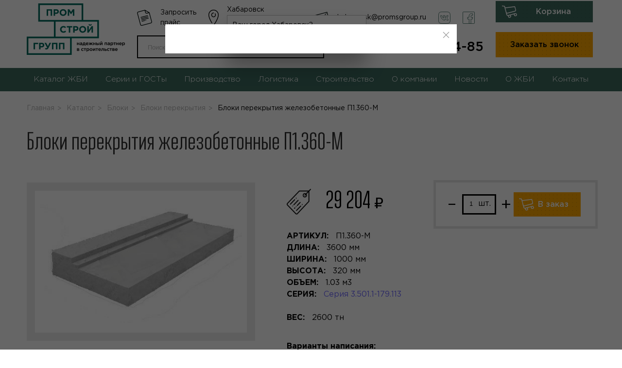

--- FILE ---
content_type: text/html; charset=UTF-8
request_url: https://habarovsk.promsgroup.ru/catalog/blok/blok-perekrytia-zelezobetonnyj/p1360-m
body_size: 24335
content:

<!DOCTYPE html>
<html lang="ru">
<head>
    <meta charset="UTF-8"/>
    <meta http-equiv="X-UA-Compatible" content="IE=edge">
    <meta name="robots" content="index, follow"/>
    <meta name="viewport" content="width=device-width, initial-scale=1, maximum-scale=1">
    <meta http-equiv="X-UA-Compatible" content="IE=edge">
    <title>Блоки перекрытия железобетонные П1.360-М купить в Хабаровске.  Цена 29204 руб., Серия 3.501.1-179.113, Объем 1.03 м3 - ГК Промстрой Групп</title>
    <meta name="csrf-param" content="_csrf">
<meta name="csrf-token" content="pjWfQ_cddPJzraEK_caW_VQfPTEokRvr77iODbwrDYTEDN17j1Q5txvJ8WaxgaCxAClsZRmhYdqIje9A0lxDzg==">

<meta name="description" content="ГК Промстрой Групп предлагает Вам купить Блоки перекрытия железобетонные П1.360-М по цене производителя на заводе ЖБИ в Хабаровске. Цена 29204, Серия 3.501.1-179.113, артикул П1.360-М, объем 1.03 м3 соответствуют гост.">
<meta name="keywords" content="">
<link href="https://habarovsk.promsgroup.ru/catalog/blok/blok-perekrytia-zelezobetonnyj/p1360-m" rel="canonical">
<link href="/assets/a97fc93401e1648eb84a594e7d5c2005/vendor.css?v=1594985216" rel="stylesheet">
<link href="/assets/72ad37fd9f86c87c3c41e7278a9aef29/themes/smoothness/jquery-ui.css?v=1474004875" rel="stylesheet">    <meta name="yandex-verification" content="a6e3ec21148a79bc" /><meta name="yandex-verification" content="7cb25b9560e050de" /><meta name="yandex-verification" content="6f296edbb30e0aac" /><meta name="yandex-verification" content="4261ee8043f36c8a" /><meta name="yandex-verification" content="569b2703a9815c1b" /><meta name="yandex-verification" content="673bb5cde568694d" /><meta name="google-site-verification" content="QxbRwXALxD-tr0hieu-VI2pcQVQNXRONZw-wjGA-kr0" /><meta name="google-site-verification" content="lBRCOh7CeCvjXd8kaNk6ISj9d5SoxuceWq1QP62hN-A" /><meta name="yandex-verification" content="108eb42b335c966a" /><meta name="yandex-verification" content="6942cf5efb09704c" /></head>
<body class="">
<!-- [CRAWL_IGNORE] -->
<header class="header" itemscope itemtype="http://schema.org/LocalBusiness">
    <div class="content-width header__content">
        <div class="logo header__logo">
                            <a class="logo__link" href="/"><img src="/assets/a97fc93401e1648eb84a594e7d5c2005/img/decor/logo.png" alt="Логотип"></a>
                    </div>
        <div class="header__items">
            <div class="info-items">
                <div class="info-item info-item_icon_document">
                    <a href="#" data-uk-toggle="target: #request-price-list">Запросить прайс</a>
                </div>
                <div class="info-item info-item_icon_address">
                    
<section id="select-city" class="tm-select-city">
    <div class="tm-select-city__header">
        <a class="tm-select-city__button" data-uk-toggle="target: #citySelect" data-uk-tooltip="title: Выберите город; pos: bottom" @click="loadListCities('Хабаровск')">
            Хабаровск        </a>
        <div class="tm-select-city__popover" :class="{'tm-select-city__popover_show': showEntryCity}">
            <div>Ваш город Хабаровск?</div>
            <div class="uk-button-group">
                <button class="uk-button uk-button-primary uk-button-small uk-text-nowrap"
                        @click="confirmСity('Хабаровск')">Да, всё верно
                </button>
                <button class="uk-button uk-button-default uk-button-small uk-text-nowrap" data-uk-toggle="target: #citySelect"
                        @click="loadListCities('Хабаровск')">Изменить</button>
            </div>
        </div>
    </div>

    <div class="uk-hidden">
        <div id="citySelect" data-uk-modal>
            <div class="uk-modal-dialog uk-modal-body tm-select-city__modal">
                <button class="uk-modal-close-default" type="button" data-uk-close></button>
                <div class="uk-width-1-1 uk-margin-bottom uk-margin-top tm-select-city__search">
                    <input autofocus class="uk-width-1-1" type="text"  v-model="testSearch" @input="(string) => searchChange(string)"
                           placeholder="Начните печатать для поска Вашего города">
                </div>

                <div class="uk-flex tm-select-city__list" v-if="listCity.length !== 0 && listEnterCity.length !== 0" data-uk-grid>
                    <div class="uk-flex uk-flex-column uk-width-1-2" v-if="citySearch.length===0">
                        <span class="uk-text-bold">Регион</span>
                        <div class="uk-padding-small uk-width-1-1 uk-flex uk-flex-column uk-height-large tm-select-city__scroll">
                            <a class="uk-link-heading" v-for="(city, index) in listCity" @click="openCity(city, index)">
                                {{index}}
                            </a>
                        </div>
                    </div>
                    <div class="uk-flex uk-flex-column uk-width-1-2 ">
                        <span class="uk-text-bold">Город</span>
                        <div v-if="listEnterCity" class="uk-padding-small uk-width-1-1 uk-flex uk-flex-column uk-height-large tm-select-city__scroll" id="listCity">
                            <a class="uk-link-heading" :class="{ 'active': city === selectedСity }" v-for="(city, index) in listEnterCity" @click="enterCity(city)">{{city}}</a>
                        </div>
                    </div>
                </div>
                <div v-else>
                    <div class="uk-flex uk-flex-center uk-flex-middle uk-height-large">
                        <span data-uk-spinner="ratio: 4.5"></span>
                    </div>
                </div>
            </div>
        </div>
    </div>

</section>
                    <span>Производственный пер. 2 к. 1</span>

                </div>
                <div class="info-item info-item_icon_mail">
                    <p class="info-item__text"><a
                                href="mailto:habarovsk@promsgroup.ru">habarovsk@promsgroup.ru</a>
                    </p>
                </div>
                <div class="contact-phone uk-hidden@s">
                    <a href="tel:8(804)333-54-85"><p
                                class="contact-phone__text">8 (804) 333-54-85</p></a>
                </div>
                <div class="info-item info-item_icon_vk">
                    <a rel="nofollow" target="_blank" href="https://vk.com/club129296578">
                        <img width="35" height="35" src="/assets/a97fc93401e1648eb84a594e7d5c2005/img/decor/vk.svg" alt="Вконтакте">
                    </a>
                </div>
                <div class="info-item info-item_icon_fb">
                    <a rel="nofollow" target="_blank"
                       href="https://www.facebook.com/%D0%93%D0%9A-%D0%9F%D1%80%D0%BE%D0%BC%D0%A1%D1%82%D1%80%D0%BE%D0%B9-%D0%93%D1%80%D1%83%D0%BF%D0%BF-271241883655996/">
                        <img width="35" height="35" src="/assets/a97fc93401e1648eb84a594e7d5c2005/img/decor/fb.svg" alt="Facebook">
                    </a>
                </div>
            </div>
            <div class="header__search-wrap" id="header-search">
                <form class="form-search" action="/search">
                    
<input type="text" id="w1" class="search-site form-field" name="query" placeholder="Поиск по сайту">                    <button class="form-search__submit"></button>
                </form>
                <div class="nav__mob-button"></div>
                <div class="contact-phone uk-visible@s">
                    <a href="tel:8(804)333-54-85"><p
                                class="contact-phone__text">8 (804) 333-54-85</p></a>
                </div>
            </div>
        </div>
        <div class="header__buttons">
            <div id="shop-cart">
    <button type="button" onclick="location.href='/checkout'"
            class="basket-block__btn btn-accent">
        Корзина<span v-if="count"> ({{ count }})</span>
    </button>
    <div class="basket-block__popover">
        <div class="basket-block__items"></div>
    </div>
</div>            <a class="btn-main" href="#"
               onclick="if(typeof yaCounter29873929 != 'undefined'){yaCounter29873929.reachGoal('to_zvonok_header');}"
               data-uk-toggle="target: #request-call-popup">Заказать звонок</a>
        </div>
    </div>

    <div id="header-menu" class="nav-wrap">
        <div class="content-width">
            <nav class="nav">
                <div class="nav__overlay"></div>
                <ul class="clear-ul nav__list animate trs">
                                            <li class="nav__item">
                                                            <a class="nav__link" href="/catalog">Каталог ЖБИ</a>
                                <div class="uk-navbar-dropdown uk-width-1-1"
                                     uk-drop="mode: hover;offset:0; animation: uk-animation-slide-bottom-small; duration: 300;boundary: .uk-section; boundary-align: true; pos: bottom-justify;">
                                    <div class="uk-container" id="categoriesMenu">
    <div class="uk-navbar-dropdown-grid uk-grid-match" uk-grid>
        <div class="tm-catalogmenu__list uk-width-1-3">
            <ul class="tm-header-navbar__categories uk-nav uk-navbar-dropdown-nav">
                                    <li class="tm-header-navbar__categories-item" @mouseover="mouseOver()">
                        <a  class="tm-catalogmenu__link" href="/catalog/plity-zbi"
                            data-category_id="424"
                            :class="{ 'uk-active' : active_category == 424}"
                        >
                            Плиты ЖБИ                                                            <span class="tm-catalogmenu__listitem__arrow uk-margin-small-right"
                                      uk-icon="icon: chevron-right"></span>
                                                    </a>
                    </li>
                                    <li class="tm-header-navbar__categories-item" @mouseover="mouseOver()">
                        <a  class="tm-catalogmenu__link" href="/catalog/svai-zelezobetonnye"
                            data-category_id="394"
                            :class="{ 'uk-active' : active_category == 394}"
                        >
                            Сваи железобетонные                                                            <span class="tm-catalogmenu__listitem__arrow uk-margin-small-right"
                                      uk-icon="icon: chevron-right"></span>
                                                    </a>
                    </li>
                                    <li class="tm-header-navbar__categories-item" @mouseover="mouseOver()">
                        <a  class="tm-catalogmenu__link" href="/catalog/opora"
                            data-category_id="379"
                            :class="{ 'uk-active' : active_category == 379}"
                        >
                            Опоры железобетонные                                                            <span class="tm-catalogmenu__listitem__arrow uk-margin-small-right"
                                      uk-icon="icon: chevron-right"></span>
                                                    </a>
                    </li>
                                    <li class="tm-header-navbar__categories-item" @mouseover="mouseOver()">
                        <a  class="tm-catalogmenu__link" href="/catalog/fundament"
                            data-category_id="31"
                            :class="{ 'uk-active' : active_category == 31}"
                        >
                            Фундаменты железобетонные                                                            <span class="tm-catalogmenu__listitem__arrow uk-margin-small-right"
                                      uk-icon="icon: chevron-right"></span>
                                                    </a>
                    </li>
                                    <li class="tm-header-navbar__categories-item" @mouseover="mouseOver()">
                        <a  class="tm-catalogmenu__link" href="/catalog/balki"
                            data-category_id="362"
                            :class="{ 'uk-active' : active_category == 362}"
                        >
                            Балки железобетонные                                                            <span class="tm-catalogmenu__listitem__arrow uk-margin-small-right"
                                      uk-icon="icon: chevron-right"></span>
                                                    </a>
                    </li>
                                    <li class="tm-header-navbar__categories-item" @mouseover="mouseOver()">
                        <a  class="tm-catalogmenu__link" href="/catalog/blok"
                            data-category_id="35"
                            :class="{ 'uk-active' : active_category == 35}"
                        >
                            Блоки железобетонные                                                            <span class="tm-catalogmenu__listitem__arrow uk-margin-small-right"
                                      uk-icon="icon: chevron-right"></span>
                                                    </a>
                    </li>
                                    <li class="tm-header-navbar__categories-item" @mouseover="mouseOver()">
                        <a  class="tm-catalogmenu__link" href="/catalog/anker"
                            data-category_id="361"
                            :class="{ 'uk-active' : active_category == 361}"
                        >
                            Анкеры железобетонные                                                            <span class="tm-catalogmenu__listitem__arrow uk-margin-small-right"
                                      uk-icon="icon: chevron-right"></span>
                                                    </a>
                    </li>
                                    <li class="tm-header-navbar__categories-item" @mouseover="mouseOver()">
                        <a  class="tm-catalogmenu__link" href="/catalog/kolonny"
                            data-category_id="36"
                            :class="{ 'uk-active' : active_category == 36}"
                        >
                            Колонны железобетонные                                                    </a>
                    </li>
                                    <li class="tm-header-navbar__categories-item" @mouseover="mouseOver()">
                        <a  class="tm-catalogmenu__link" href="/catalog/kolco"
                            data-category_id="371"
                            :class="{ 'uk-active' : active_category == 371}"
                        >
                            Кольца железобетонные                                                            <span class="tm-catalogmenu__listitem__arrow uk-margin-small-right"
                                      uk-icon="icon: chevron-right"></span>
                                                    </a>
                    </li>
                                    <li class="tm-header-navbar__categories-item" @mouseover="mouseOver()">
                        <a  class="tm-catalogmenu__link" href="/catalog/lotok"
                            data-category_id="34"
                            :class="{ 'uk-active' : active_category == 34}"
                        >
                            Лотки железобетонные                                                            <span class="tm-catalogmenu__listitem__arrow uk-margin-small-right"
                                      uk-icon="icon: chevron-right"></span>
                                                    </a>
                    </li>
                                    <li class="tm-header-navbar__categories-item" @mouseover="mouseOver()">
                        <a  class="tm-catalogmenu__link" href="/catalog/peremycka"
                            data-category_id="381"
                            :class="{ 'uk-active' : active_category == 381}"
                        >
                            Перемычки железобетонные                                                            <span class="tm-catalogmenu__listitem__arrow uk-margin-small-right"
                                      uk-icon="icon: chevron-right"></span>
                                                    </a>
                    </li>
                                    <li class="tm-header-navbar__categories-item" @mouseover="mouseOver()">
                        <a  class="tm-catalogmenu__link" href="/catalog/progon"
                            data-category_id="389"
                            :class="{ 'uk-active' : active_category == 389}"
                        >
                            Прогоны железобетонные                                                            <span class="tm-catalogmenu__listitem__arrow uk-margin-small-right"
                                      uk-icon="icon: chevron-right"></span>
                                                    </a>
                    </li>
                                    <li class="tm-header-navbar__categories-item" @mouseover="mouseOver()">
                        <a  class="tm-catalogmenu__link" href="/catalog/rigel-zelezobetonnyj"
                            data-category_id="262"
                            :class="{ 'uk-active' : active_category == 262}"
                        >
                            Ригеля железобетонные                                                    </a>
                    </li>
                                    <li class="tm-header-navbar__categories-item" @mouseover="mouseOver()">
                        <a  class="tm-catalogmenu__link" href="/catalog/stojki"
                            data-category_id="22"
                            :class="{ 'uk-active' : active_category == 22}"
                        >
                            Стойки                                                            <span class="tm-catalogmenu__listitem__arrow uk-margin-small-right"
                                      uk-icon="icon: chevron-right"></span>
                                                    </a>
                    </li>
                                    <li class="tm-header-navbar__categories-item" @mouseover="mouseOver()">
                        <a  class="tm-catalogmenu__link" href="/catalog/stolb"
                            data-category_id="396"
                            :class="{ 'uk-active' : active_category == 396}"
                        >
                            Столбы железобетонные                                                            <span class="tm-catalogmenu__listitem__arrow uk-margin-small-right"
                                      uk-icon="icon: chevron-right"></span>
                                                    </a>
                    </li>
                                    <li class="tm-header-navbar__categories-item" @mouseover="mouseOver()">
                        <a  class="tm-catalogmenu__link" href="/catalog/truby-zelezobetonnye"
                            data-category_id="399"
                            :class="{ 'uk-active' : active_category == 399}"
                        >
                            Трубы железобетонные                                                            <span class="tm-catalogmenu__listitem__arrow uk-margin-small-right"
                                      uk-icon="icon: chevron-right"></span>
                                                    </a>
                    </li>
                                    <li class="tm-header-navbar__categories-item" @mouseover="mouseOver()">
                        <a  class="tm-catalogmenu__link" href="/catalog/utazelitel-zelezobetonnyj"
                            data-category_id="402"
                            :class="{ 'uk-active' : active_category == 402}"
                        >
                            Утяжелители                                                            <span class="tm-catalogmenu__listitem__arrow uk-margin-small-right"
                                      uk-icon="icon: chevron-right"></span>
                                                    </a>
                    </li>
                                    <li class="tm-header-navbar__categories-item" @mouseover="mouseOver()">
                        <a  class="tm-catalogmenu__link" href="/catalog/elementy-lestnic"
                            data-category_id="412"
                            :class="{ 'uk-active' : active_category == 412}"
                        >
                            Элементы лестниц                                                            <span class="tm-catalogmenu__listitem__arrow uk-margin-small-right"
                                      uk-icon="icon: chevron-right"></span>
                                                    </a>
                    </li>
                                    <li class="tm-header-navbar__categories-item" @mouseover="mouseOver()">
                        <a  class="tm-catalogmenu__link" href="/catalog/panel"
                            data-category_id="380"
                            :class="{ 'uk-active' : active_category == 380}"
                        >
                            Панели железобетонные                                                            <span class="tm-catalogmenu__listitem__arrow uk-margin-small-right"
                                      uk-icon="icon: chevron-right"></span>
                                                    </a>
                    </li>
                                    <li class="tm-header-navbar__categories-item" @mouseover="mouseOver()">
                        <a  class="tm-catalogmenu__link" href="/catalog/spala"
                            data-category_id="41"
                            :class="{ 'uk-active' : active_category == 41}"
                        >
                            Шпалы железобетонные                                                    </a>
                    </li>
                                    <li class="tm-header-navbar__categories-item" @mouseover="mouseOver()">
                        <a  class="tm-catalogmenu__link" href="/catalog/zabor"
                            data-category_id="263"
                            :class="{ 'uk-active' : active_category == 263}"
                        >
                            Заборы железобетонные                                                    </a>
                    </li>
                                    <li class="tm-header-navbar__categories-item" @mouseover="mouseOver()">
                        <a  class="tm-catalogmenu__link" href="/catalog/upor-zelezobetonnyj"
                            data-category_id="53"
                            :class="{ 'uk-active' : active_category == 53}"
                        >
                            Упоры железобетонные                                                    </a>
                    </li>
                                    <li class="tm-header-navbar__categories-item" @mouseover="mouseOver()">
                        <a  class="tm-catalogmenu__link" href="/catalog/plitka"
                            data-category_id="382"
                            :class="{ 'uk-active' : active_category == 382}"
                        >
                            Плитка тротуарная                                                            <span class="tm-catalogmenu__listitem__arrow uk-margin-small-right"
                                      uk-icon="icon: chevron-right"></span>
                                                    </a>
                    </li>
                                    <li class="tm-header-navbar__categories-item" @mouseover="mouseOver()">
                        <a  class="tm-catalogmenu__link" href="/catalog/bordur"
                            data-category_id="363"
                            :class="{ 'uk-active' : active_category == 363}"
                        >
                            Бордюры, Поребрики                                                            <span class="tm-catalogmenu__listitem__arrow uk-margin-small-right"
                                      uk-icon="icon: chevron-right"></span>
                                                    </a>
                    </li>
                                    <li class="tm-header-navbar__categories-item" @mouseover="mouseOver()">
                        <a  class="tm-catalogmenu__link" href="/catalog/blagoustrojstvo-territorij"
                            data-category_id="415"
                            :class="{ 'uk-active' : active_category == 415}"
                        >
                            Благоустройство территорий                                                            <span class="tm-catalogmenu__listitem__arrow uk-margin-small-right"
                                      uk-icon="icon: chevron-right"></span>
                                                    </a>
                    </li>
                                    <li class="tm-header-navbar__categories-item" @mouseover="mouseOver()">
                        <a  class="tm-catalogmenu__link" href="/catalog/stroitelnye-materialy"
                            data-category_id="414"
                            :class="{ 'uk-active' : active_category == 414}"
                        >
                            Строительные материалы                                                            <span class="tm-catalogmenu__listitem__arrow uk-margin-small-right"
                                      uk-icon="icon: chevron-right"></span>
                                                    </a>
                    </li>
                                    <li class="tm-header-navbar__categories-item" @mouseover="mouseOver()">
                        <a  class="tm-catalogmenu__link" href="/catalog/procee"
                            data-category_id="406"
                            :class="{ 'uk-active' : active_category == 406}"
                        >
                            Прочее                                                            <span class="tm-catalogmenu__listitem__arrow uk-margin-small-right"
                                      uk-icon="icon: chevron-right"></span>
                                                    </a>
                    </li>
                            </ul>
        </div>
        <div class="tm-catalogmenu__list uk-width-1-3">
                                                <div v-show="active_category == 424" class="uk-height-1-1">
                        <div class="uk-grid uk-height-1-1" uk-grid>
                            <div class="uk-width-1-1">
                                <div class="uk-text-uppercase uk-text-bold uk-margin-bottom">Плиты ЖБИ</div>
                                <ul class="tm-header-navbar__sub-categories uk-nav uk-navbar-dropdown-nav uk-column-divider">
                                                                            <li class="tm-header-navbar__sub-categories-item" @mouseover="mouseOver2()">
                                            <a class="tm-catalogmenu__link" 
                                            :class="{ 'uk-active' : active_category2 == 411}" 
                                            data-category2_id="411" href="/catalog/plity-zbi/plity-perekrytia">
                                                Плиты перекрытия                                                                                                    <span class="tm-catalogmenu__listitem__arrow uk-margin-small-right"
                                                          uk-icon="icon: chevron-right"></span>
                                                                                            </a>
                                        </li>
                                                                            <li class="tm-header-navbar__sub-categories-item" @mouseover="mouseOver2()">
                                            <a class="tm-catalogmenu__link" 
                                            :class="{ 'uk-active' : active_category2 == 410}" 
                                            data-category2_id="410" href="/catalog/plity-zbi/plity-doroznye">
                                                Плиты дорожные                                                                                                    <span class="tm-catalogmenu__listitem__arrow uk-margin-small-right"
                                                          uk-icon="icon: chevron-right"></span>
                                                                                            </a>
                                        </li>
                                                                            <li class="tm-header-navbar__sub-categories-item" @mouseover="mouseOver2()">
                                            <a class="tm-catalogmenu__link" 
                                            :class="{ 'uk-active' : active_category2 == 453}" 
                                            data-category2_id="453" href="/catalog/plity-zbi/fundamentnye-plity">
                                                Фундаментные плиты                                                                                                    <span class="tm-catalogmenu__listitem__arrow uk-margin-small-right"
                                                          uk-icon="icon: chevron-right"></span>
                                                                                            </a>
                                        </li>
                                                                            <li class="tm-header-navbar__sub-categories-item" @mouseover="mouseOver2()">
                                            <a class="tm-catalogmenu__link" 
                                            :class="{ 'uk-active' : active_category2 == 46}" 
                                            data-category2_id="46" href="/catalog/plity-zbi/plity-pokrytia">
                                                Плиты покрытия                                                                                                    <span class="tm-catalogmenu__listitem__arrow uk-margin-small-right"
                                                          uk-icon="icon: chevron-right"></span>
                                                                                            </a>
                                        </li>
                                                                            <li class="tm-header-navbar__sub-categories-item" @mouseover="mouseOver2()">
                                            <a class="tm-catalogmenu__link" 
                                            :class="{ 'uk-active' : active_category2 == 45}" 
                                            data-category2_id="45" href="/catalog/plity-zbi/plity-opornye">
                                                Плиты опорные                                                                                            </a>
                                        </li>
                                                                            <li class="tm-header-navbar__sub-categories-item" @mouseover="mouseOver2()">
                                            <a class="tm-catalogmenu__link" 
                                            :class="{ 'uk-active' : active_category2 == 103}" 
                                            data-category2_id="103" href="/catalog/plity-zbi/perehodnye-plity">
                                                Переходные плиты                                                                                            </a>
                                        </li>
                                                                            <li class="tm-header-navbar__sub-categories-item" @mouseover="mouseOver2()">
                                            <a class="tm-catalogmenu__link" 
                                            :class="{ 'uk-active' : active_category2 == 179}" 
                                            data-category2_id="179" href="/catalog/plity-zbi/plita-kreplenia-zelezobetonnaa">
                                                Плиты крепления железобетонные                                                                                                    <span class="tm-catalogmenu__listitem__arrow uk-margin-small-right"
                                                          uk-icon="icon: chevron-right"></span>
                                                                                            </a>
                                        </li>
                                                                            <li class="tm-header-navbar__sub-categories-item" @mouseover="mouseOver2()">
                                            <a class="tm-catalogmenu__link" 
                                            :class="{ 'uk-active' : active_category2 == 48}" 
                                            data-category2_id="48" href="/catalog/plity-zbi/plity-dnisa">
                                                Плиты днища                                                                                                    <span class="tm-catalogmenu__listitem__arrow uk-margin-small-right"
                                                          uk-icon="icon: chevron-right"></span>
                                                                                            </a>
                                        </li>
                                                                            <li class="tm-header-navbar__sub-categories-item" @mouseover="mouseOver2()">
                                            <a class="tm-catalogmenu__link" 
                                            :class="{ 'uk-active' : active_category2 == 425}" 
                                            data-category2_id="425" href="/catalog/plity-zbi/sbornye-plity">
                                                Сборные плиты                                                                                                    <span class="tm-catalogmenu__listitem__arrow uk-margin-small-right"
                                                          uk-icon="icon: chevron-right"></span>
                                                                                            </a>
                                        </li>
                                                                            <li class="tm-header-navbar__sub-categories-item" @mouseover="mouseOver2()">
                                            <a class="tm-catalogmenu__link" 
                                            :class="{ 'uk-active' : active_category2 == 321}" 
                                            data-category2_id="321" href="/catalog/plity-zbi/plita-parapetnya">
                                                Плиты парапетные железобетонные                                                                                            </a>
                                        </li>
                                                                            <li class="tm-header-navbar__sub-categories-item" @mouseover="mouseOver2()">
                                            <a class="tm-catalogmenu__link" 
                                            :class="{ 'uk-active' : active_category2 == 16}" 
                                            data-category2_id="16" href="/catalog/plity-zbi/ankernye-plity">
                                                Анкерные плиты                                                                                            </a>
                                        </li>
                                                                            <li class="tm-header-navbar__sub-categories-item" @mouseover="mouseOver2()">
                                            <a class="tm-catalogmenu__link" 
                                            :class="{ 'uk-active' : active_category2 == 323}" 
                                            data-category2_id="323" href="/catalog/plity-zbi/plity-karniznye">
                                                Плиты карнизные                                                                                            </a>
                                        </li>
                                                                            <li class="tm-header-navbar__sub-categories-item" @mouseover="mouseOver2()">
                                            <a class="tm-catalogmenu__link" 
                                            :class="{ 'uk-active' : active_category2 == 30}" 
                                            data-category2_id="30" href="/catalog/plity-zbi/plita-navesnaa">
                                                Плиты навесные                                                                                            </a>
                                        </li>
                                                                            <li class="tm-header-navbar__sub-categories-item" @mouseover="mouseOver2()">
                                            <a class="tm-catalogmenu__link" 
                                            :class="{ 'uk-active' : active_category2 == 202}" 
                                            data-category2_id="202" href="/catalog/plity-zbi/plita-proletnogo-stroenia-zelezobetonnaa">
                                                Плиты пролетного строения железобетонные                                                                                            </a>
                                        </li>
                                                                            <li class="tm-header-navbar__sub-categories-item" @mouseover="mouseOver2()">
                                            <a class="tm-catalogmenu__link" 
                                            :class="{ 'uk-active' : active_category2 == 49}" 
                                            data-category2_id="49" href="/catalog/plity-zbi/plita-otmostki-zelezobetonnaa">
                                                Плиты отмостки железобетонные                                                                                            </a>
                                        </li>
                                                                            <li class="tm-header-navbar__sub-categories-item" @mouseover="mouseOver2()">
                                            <a class="tm-catalogmenu__link" 
                                            :class="{ 'uk-active' : active_category2 == 164}" 
                                            data-category2_id="164" href="/catalog/plity-zbi/plita-licevaa-zelezobetonnaa">
                                                Плиты лицевые железобетонные                                                                                            </a>
                                        </li>
                                                                            <li class="tm-header-navbar__sub-categories-item" @mouseover="mouseOver2()">
                                            <a class="tm-catalogmenu__link" 
                                            :class="{ 'uk-active' : active_category2 == 461}" 
                                            data-category2_id="461" href="/catalog/plity-zbi/plity-ukreplenia-otkosov">
                                                Плиты укрепления откосов                                                                                            </a>
                                        </li>
                                                                            <li class="tm-header-navbar__sub-categories-item" @mouseover="mouseOver2()">
                                            <a class="tm-catalogmenu__link" 
                                            :class="{ 'uk-active' : active_category2 == 24}" 
                                            data-category2_id="24" href="/catalog/plity-zbi/podkladnaa-plita">
                                                Подкладные плиты                                                                                            </a>
                                        </li>
                                                                            <li class="tm-header-navbar__sub-categories-item" @mouseover="mouseOver2()">
                                            <a class="tm-catalogmenu__link" 
                                            :class="{ 'uk-active' : active_category2 == 192}" 
                                            data-category2_id="192" href="/catalog/plity-zbi/plita-resetcataa-zelezobetonnaa">
                                                Плиты решетчатые железобетонные                                                                                            </a>
                                        </li>
                                                                            <li class="tm-header-navbar__sub-categories-item" @mouseover="mouseOver2()">
                                            <a class="tm-catalogmenu__link" 
                                            :class="{ 'uk-active' : active_category2 == 162}" 
                                            data-category2_id="162" href="/catalog/plity-zbi/plita-kontrforsnyh-sten-zelezobetonnaa">
                                                Плиты контрфорсных стен железобетонные                                                                                            </a>
                                        </li>
                                                                            <li class="tm-header-navbar__sub-categories-item" @mouseover="mouseOver2()">
                                            <a class="tm-catalogmenu__link" 
                                            :class="{ 'uk-active' : active_category2 == 183}" 
                                            data-category2_id="183" href="/catalog/plity-zbi/plity-zelezobetonnye-zbp">
                                                Плиты железобетонные ЖБП                                                                                            </a>
                                        </li>
                                                                            <li class="tm-header-navbar__sub-categories-item" @mouseover="mouseOver2()">
                                            <a class="tm-catalogmenu__link" 
                                            :class="{ 'uk-active' : active_category2 == 66}" 
                                            data-category2_id="66" href="/catalog/plity-zbi/verhnaa-plita-kamery-s-otverstiami-zelezobetonnyj">
                                                Верхние плиты камеры с отверстиями железобетонные                                                                                            </a>
                                        </li>
                                                                            <li class="tm-header-navbar__sub-categories-item" @mouseover="mouseOver2()">
                                            <a class="tm-catalogmenu__link" 
                                            :class="{ 'uk-active' : active_category2 == 268}" 
                                            data-category2_id="268" href="/catalog/plity-zbi/verhnaa-plita-sahty-lifta-zelezobetonnaa">
                                                Верхние плиты шахты лифта железобетонные                                                                                            </a>
                                        </li>
                                                                            <li class="tm-header-navbar__sub-categories-item" @mouseover="mouseOver2()">
                                            <a class="tm-catalogmenu__link" 
                                            :class="{ 'uk-active' : active_category2 == 37}" 
                                            data-category2_id="37" href="/catalog/plity-zbi/plity-raznye">
                                                Плиты разные                                                                                            </a>
                                        </li>
                                                                            <li class="tm-header-navbar__sub-categories-item" @mouseover="mouseOver2()">
                                            <a class="tm-catalogmenu__link" 
                                            :class="{ 'uk-active' : active_category2 == 463}" 
                                            data-category2_id="463" href="/catalog/plity-zbi/plity-tonnelej">
                                                Плиты тоннелей                                                                                            </a>
                                        </li>
                                                                    </ul>
                            </div>
                        </div>
                    </div>
                                                                <div v-show="active_category == 394" class="uk-height-1-1">
                        <div class="uk-grid uk-height-1-1" uk-grid>
                            <div class="uk-width-1-1">
                                <div class="uk-text-uppercase uk-text-bold uk-margin-bottom">Сваи железобетонные</div>
                                <ul class="tm-header-navbar__sub-categories uk-nav uk-navbar-dropdown-nav uk-column-divider">
                                                                            <li class="tm-header-navbar__sub-categories-item" @mouseover="mouseOver2()">
                                            <a class="tm-catalogmenu__link" 
                                            :class="{ 'uk-active' : active_category2 == 110}" 
                                            data-category2_id="110" href="/catalog/svai-zelezobetonnye/svaa-stojka-zelezobetonnaa">
                                                Сваи-стойки железобетонные                                                                                            </a>
                                        </li>
                                                                            <li class="tm-header-navbar__sub-categories-item" @mouseover="mouseOver2()">
                                            <a class="tm-catalogmenu__link" 
                                            :class="{ 'uk-active' : active_category2 == 32}" 
                                            data-category2_id="32" href="/catalog/svai-zelezobetonnye/svai-dla-opor-lep">
                                                Сваи для опор ЛЭП железобетонные                                                                                            </a>
                                        </li>
                                                                            <li class="tm-header-navbar__sub-categories-item" @mouseover="mouseOver2()">
                                            <a class="tm-catalogmenu__link" 
                                            :class="{ 'uk-active' : active_category2 == 261}" 
                                            data-category2_id="261" href="/catalog/svai-zelezobetonnye/ledoreznaa-svaa-zelezobetonnaa">
                                                Ледорезные сваи железобетонные                                                                                            </a>
                                        </li>
                                                                            <li class="tm-header-navbar__sub-categories-item" @mouseover="mouseOver2()">
                                            <a class="tm-catalogmenu__link" 
                                            :class="{ 'uk-active' : active_category2 == 466}" 
                                            data-category2_id="466" href="/catalog/svai-zelezobetonnye/svai-zabivnye">
                                                Сваи забивные железобетонные                                                                                                    <span class="tm-catalogmenu__listitem__arrow uk-margin-small-right"
                                                          uk-icon="icon: chevron-right"></span>
                                                                                            </a>
                                        </li>
                                                                            <li class="tm-header-navbar__sub-categories-item" @mouseover="mouseOver2()">
                                            <a class="tm-catalogmenu__link" 
                                            :class="{ 'uk-active' : active_category2 == 467}" 
                                            data-category2_id="467" href="/catalog/svai-zelezobetonnye/svai-vintovye-zelezobetonnye">
                                                Сваи винтовые железобетонные                                                                                            </a>
                                        </li>
                                                                    </ul>
                            </div>
                        </div>
                    </div>
                                                                <div v-show="active_category == 379" class="uk-height-1-1">
                        <div class="uk-grid uk-height-1-1" uk-grid>
                            <div class="uk-width-1-1">
                                <div class="uk-text-uppercase uk-text-bold uk-margin-bottom">Опоры железобетонные</div>
                                <ul class="tm-header-navbar__sub-categories uk-nav uk-navbar-dropdown-nav uk-column-divider">
                                                                            <li class="tm-header-navbar__sub-categories-item" @mouseover="mouseOver2()">
                                            <a class="tm-catalogmenu__link" 
                                            :class="{ 'uk-active' : active_category2 == 333}" 
                                            data-category2_id="333" href="/catalog/opora/svetovaa-opora-zelezobetonnaa">
                                                Световые опоры железобетонные                                                                                            </a>
                                        </li>
                                                                            <li class="tm-header-navbar__sub-categories-item" @mouseover="mouseOver2()">
                                            <a class="tm-catalogmenu__link" 
                                            :class="{ 'uk-active' : active_category2 == 465}" 
                                            data-category2_id="465" href="/catalog/opora/opory-dlya-vysokovoltno-signalnyh-linij">
                                                Опоры железобетонные для высоковольтно-сигнальных линий автоблокировки железных дорог                                                                                            </a>
                                        </li>
                                                                    </ul>
                            </div>
                        </div>
                    </div>
                                                                <div v-show="active_category == 31" class="uk-height-1-1">
                        <div class="uk-grid uk-height-1-1" uk-grid>
                            <div class="uk-width-1-1">
                                <div class="uk-text-uppercase uk-text-bold uk-margin-bottom">Фундаменты железобетонные</div>
                                <ul class="tm-header-navbar__sub-categories uk-nav uk-navbar-dropdown-nav uk-column-divider">
                                                                            <li class="tm-header-navbar__sub-categories-item" @mouseover="mouseOver2()">
                                            <a class="tm-catalogmenu__link" 
                                            :class="{ 'uk-active' : active_category2 == 276}" 
                                            data-category2_id="276" href="/catalog/fundament/fundament-lentocnyj">
                                                Фундаменты ленточные                                                                                            </a>
                                        </li>
                                                                            <li class="tm-header-navbar__sub-categories-item" @mouseover="mouseOver2()">
                                            <a class="tm-catalogmenu__link" 
                                            :class="{ 'uk-active' : active_category2 == 107}" 
                                            data-category2_id="107" href="/catalog/fundament/fundamenty-zeleznodoroznyh-platform">
                                                Фундаменты железнодорожных платформ                                                                                            </a>
                                        </li>
                                                                            <li class="tm-header-navbar__sub-categories-item" @mouseover="mouseOver2()">
                                            <a class="tm-catalogmenu__link" 
                                            :class="{ 'uk-active' : active_category2 == 29}" 
                                            data-category2_id="29" href="/catalog/fundament/fundament-lep">
                                                Фундаменты ЛЭП                                                                                            </a>
                                        </li>
                                                                            <li class="tm-header-navbar__sub-categories-item" @mouseover="mouseOver2()">
                                            <a class="tm-catalogmenu__link" 
                                            :class="{ 'uk-active' : active_category2 == 12}" 
                                            data-category2_id="12" href="/catalog/fundament/fundament-trehlucevoj-zelezobetonnyj">
                                                Фундаменты трехлучевые железобетонные                                                                                            </a>
                                        </li>
                                                                            <li class="tm-header-navbar__sub-categories-item" @mouseover="mouseOver2()">
                                            <a class="tm-catalogmenu__link" 
                                            :class="{ 'uk-active' : active_category2 == 307}" 
                                            data-category2_id="307" href="/catalog/fundament/korobcatyj-fundament-zelezobetonnyj">
                                                Коробчатые фундаменты железобетонные                                                                                            </a>
                                        </li>
                                                                            <li class="tm-header-navbar__sub-categories-item" @mouseover="mouseOver2()">
                                            <a class="tm-catalogmenu__link" 
                                            :class="{ 'uk-active' : active_category2 == 243}" 
                                            data-category2_id="243" href="/catalog/fundament/fundament-ekrana-zelezobetonnyj">
                                                Фундаменты экрана железобетонные                                                                                            </a>
                                        </li>
                                                                            <li class="tm-header-navbar__sub-categories-item" @mouseover="mouseOver2()">
                                            <a class="tm-catalogmenu__link" 
                                            :class="{ 'uk-active' : active_category2 == 352}" 
                                            data-category2_id="352" href="/catalog/fundament/sostavnoj-fundament-zelezobetonnyj">
                                                Составные фундаменты железобетонные                                                                                            </a>
                                        </li>
                                                                            <li class="tm-header-navbar__sub-categories-item" @mouseover="mouseOver2()">
                                            <a class="tm-catalogmenu__link" 
                                            :class="{ 'uk-active' : active_category2 == 228}" 
                                            data-category2_id="228" href="/catalog/fundament/fundament-basmaka-zelezobetonnyj">
                                                Фундаменты башмака железобетонные                                                                                            </a>
                                        </li>
                                                                            <li class="tm-header-navbar__sub-categories-item" @mouseover="mouseOver2()">
                                            <a class="tm-catalogmenu__link" 
                                            :class="{ 'uk-active' : active_category2 == 13}" 
                                            data-category2_id="13" href="/catalog/fundament/fundament-klinovidnyj-zelezobetonnyj">
                                                Фундаменты клиновидные железобетонные                                                                                            </a>
                                        </li>
                                                                            <li class="tm-header-navbar__sub-categories-item" @mouseover="mouseOver2()">
                                            <a class="tm-catalogmenu__link" 
                                            :class="{ 'uk-active' : active_category2 == 14}" 
                                            data-category2_id="14" href="/catalog/fundament/fundament-s-usirennoj-polkoj-zelezobetonnyj">
                                                Фундаменты с уширенной полкой железобетонные                                                                                            </a>
                                        </li>
                                                                            <li class="tm-header-navbar__sub-categories-item" @mouseover="mouseOver2()">
                                            <a class="tm-catalogmenu__link" 
                                            :class="{ 'uk-active' : active_category2 == 84}" 
                                            data-category2_id="84" href="/catalog/fundament/fundamenty-zelezobetonnye-vtrambovannye-v-grunt">
                                                Фундаменты железобетонные втрамбованные в грунт                                                                                            </a>
                                        </li>
                                                                            <li class="tm-header-navbar__sub-categories-item" @mouseover="mouseOver2()">
                                            <a class="tm-catalogmenu__link" 
                                            :class="{ 'uk-active' : active_category2 == 99}" 
                                            data-category2_id="99" href="/catalog/fundament/fundament-kollektora-zelezobetonnyj">
                                                Фундаменты коллектора железобетонные                                                                                            </a>
                                        </li>
                                                                            <li class="tm-header-navbar__sub-categories-item" @mouseover="mouseOver2()">
                                            <a class="tm-catalogmenu__link" 
                                            :class="{ 'uk-active' : active_category2 == 301}" 
                                            data-category2_id="301" href="/catalog/fundament/fundament-s-sirokoj-polkoj-zelezobetonnyj">
                                                Фундаменты с широкой полкой железобетонные                                                                                            </a>
                                        </li>
                                                                    </ul>
                            </div>
                        </div>
                    </div>
                                                                <div v-show="active_category == 362" class="uk-height-1-1">
                        <div class="uk-grid uk-height-1-1" uk-grid>
                            <div class="uk-width-1-1">
                                <div class="uk-text-uppercase uk-text-bold uk-margin-bottom">Балки железобетонные</div>
                                <ul class="tm-header-navbar__sub-categories uk-nav uk-navbar-dropdown-nav uk-column-divider">
                                                                            <li class="tm-header-navbar__sub-categories-item" @mouseover="mouseOver2()">
                                            <a class="tm-catalogmenu__link" 
                                            :class="{ 'uk-active' : active_category2 == 241}" 
                                            data-category2_id="241" href="/catalog/balki/sekcia-balki-zelezobetonnaa">
                                                Секции балок железобетонных                                                                                            </a>
                                        </li>
                                                                            <li class="tm-header-navbar__sub-categories-item" @mouseover="mouseOver2()">
                                            <a class="tm-catalogmenu__link" 
                                            :class="{ 'uk-active' : active_category2 == 93}" 
                                            data-category2_id="93" href="/catalog/balki/kollektornaa-balka-zelezobetonnaa">
                                                Коллекторные балки железобетонные                                                                                            </a>
                                        </li>
                                                                            <li class="tm-header-navbar__sub-categories-item" @mouseover="mouseOver2()">
                                            <a class="tm-catalogmenu__link" 
                                            :class="{ 'uk-active' : active_category2 == 285}" 
                                            data-category2_id="285" href="/catalog/balki/fundamentnaa-balka-zelezobetonnaa">
                                                Фундаментные балки железобетонные                                                                                            </a>
                                        </li>
                                                                    </ul>
                            </div>
                        </div>
                    </div>
                                                                <div v-show="active_category == 35" class="uk-height-1-1">
                        <div class="uk-grid uk-height-1-1" uk-grid>
                            <div class="uk-width-1-1">
                                <div class="uk-text-uppercase uk-text-bold uk-margin-bottom">Блоки железобетонные</div>
                                <ul class="tm-header-navbar__sub-categories uk-nav uk-navbar-dropdown-nav uk-column-divider">
                                                                            <li class="tm-header-navbar__sub-categories-item" @mouseover="mouseOver2()">
                                            <a class="tm-catalogmenu__link" 
                                            :class="{ 'uk-active' : active_category2 == 226}" 
                                            data-category2_id="226" href="/catalog/blok/bloki-pod-fundament-srednih-stoek-zelezobetonnye">
                                                Блоки под фундамент средних стоек железобетонные                                                                                            </a>
                                        </li>
                                                                            <li class="tm-header-navbar__sub-categories-item" @mouseover="mouseOver2()">
                                            <a class="tm-catalogmenu__link" 
                                            :class="{ 'uk-active' : active_category2 == 65}" 
                                            data-category2_id="65" href="/catalog/blok/fundamentnye-bloki-zelezobetonnye-fbs">
                                                Фундаментные блоки железобетонные (ФБС)                                                                                            </a>
                                        </li>
                                                                            <li class="tm-header-navbar__sub-categories-item" @mouseover="mouseOver2()">
                                            <a class="tm-catalogmenu__link" 
                                            :class="{ 'uk-active' : active_category2 == 69}" 
                                            data-category2_id="69" href="/catalog/blok/fundamentnyj-blok-uglovoj-zelezobetonnyj">
                                                Фундаментные блоки угловой железобетонные                                                                                            </a>
                                        </li>
                                                                            <li class="tm-header-navbar__sub-categories-item" @mouseover="mouseOver2()">
                                            <a class="tm-catalogmenu__link" 
                                            :class="{ 'uk-active' : active_category2 == 81}" 
                                            data-category2_id="81" href="/catalog/blok/blok-fundamenta-zelezobetonnyj">
                                                Блоки фундамента железобетонные                                                                                            </a>
                                        </li>
                                                                            <li class="tm-header-navbar__sub-categories-item" @mouseover="mouseOver2()">
                                            <a class="tm-catalogmenu__link" 
                                            :class="{ 'uk-active' : active_category2 == 89}" 
                                            data-category2_id="89" href="/catalog/blok/blok-ekrana-zelezobetonnyj">
                                                Блоки экрана железобетонные                                                                                            </a>
                                        </li>
                                                                            <li class="tm-header-navbar__sub-categories-item" @mouseover="mouseOver2()">
                                            <a class="tm-catalogmenu__link" 
                                            :class="{ 'uk-active' : active_category2 == 92}" 
                                            data-category2_id="92" href="/catalog/blok/blok-kryski-lotka-zelezobetonnyj">
                                                Блоки крышки лотка железобетонные                                                                                            </a>
                                        </li>
                                                                            <li class="tm-header-navbar__sub-categories-item" @mouseover="mouseOver2()">
                                            <a class="tm-catalogmenu__link" 
                                            :class="{ 'uk-active' : active_category2 == 100}" 
                                            data-category2_id="100" href="/catalog/blok/blok-tramplina-zelezobetonnyj">
                                                Блоки трамплина железобетонные                                                                                            </a>
                                        </li>
                                                                            <li class="tm-header-navbar__sub-categories-item" @mouseover="mouseOver2()">
                                            <a class="tm-catalogmenu__link" 
                                            :class="{ 'uk-active' : active_category2 == 104}" 
                                            data-category2_id="104" href="/catalog/blok/blok-upora-zelezobetonnyj">
                                                Блоки упора железобетонные                                                                                            </a>
                                        </li>
                                                                            <li class="tm-header-navbar__sub-categories-item" @mouseover="mouseOver2()">
                                            <a class="tm-catalogmenu__link" 
                                            :class="{ 'uk-active' : active_category2 == 108}" 
                                            data-category2_id="108" href="/catalog/blok/blok-proletnogo-stroenia-zelezobetonnyj">
                                                Блоки пролетного строения железобетонные                                                                                            </a>
                                        </li>
                                                                            <li class="tm-header-navbar__sub-categories-item" @mouseover="mouseOver2()">
                                            <a class="tm-catalogmenu__link" 
                                            :class="{ 'uk-active' : active_category2 == 111}" 
                                            data-category2_id="111" href="/catalog/blok/blok-skafnoj-stenki-zelezobetonnyj">
                                                Блоки шкафной стенки железобетонные                                                                                            </a>
                                        </li>
                                                                            <li class="tm-header-navbar__sub-categories-item" @mouseover="mouseOver2()">
                                            <a class="tm-catalogmenu__link" 
                                            :class="{ 'uk-active' : active_category2 == 115}" 
                                            data-category2_id="115" href="/catalog/blok/blok-gasitela-zelezobetonnyj">
                                                Блоки гасителя железобетонные                                                                                            </a>
                                        </li>
                                                                            <li class="tm-header-navbar__sub-categories-item" @mouseover="mouseOver2()">
                                            <a class="tm-catalogmenu__link" 
                                            :class="{ 'uk-active' : active_category2 == 116}" 
                                            data-category2_id="116" href="/catalog/blok/blok-perekrytia-zelezobetonnyj">
                                                Блоки перекрытия железобетонные                                                                                            </a>
                                        </li>
                                                                            <li class="tm-header-navbar__sub-categories-item" @mouseover="mouseOver2()">
                                            <a class="tm-catalogmenu__link" 
                                            :class="{ 'uk-active' : active_category2 == 126}" 
                                            data-category2_id="126" href="/catalog/blok/blok-polukolca-zelezobetonnyj">
                                                Блоки полукольца железобетонные                                                                                            </a>
                                        </li>
                                                                            <li class="tm-header-navbar__sub-categories-item" @mouseover="mouseOver2()">
                                            <a class="tm-catalogmenu__link" 
                                            :class="{ 'uk-active' : active_category2 == 131}" 
                                            data-category2_id="131" href="/catalog/blok/blok-soprazenia-lotkov-s-kruglymi-trubami">
                                                Блоки сопряжения лотков с круглыми трубами                                                                                            </a>
                                        </li>
                                                                            <li class="tm-header-navbar__sub-categories-item" @mouseover="mouseOver2()">
                                            <a class="tm-catalogmenu__link" 
                                            :class="{ 'uk-active' : active_category2 == 132}" 
                                            data-category2_id="132" href="/catalog/blok/lekalnyj-blok-zelezobetonnyj">
                                                Лекальные блоки железобетонные                                                                                            </a>
                                        </li>
                                                                            <li class="tm-header-navbar__sub-categories-item" @mouseover="mouseOver2()">
                                            <a class="tm-catalogmenu__link" 
                                            :class="{ 'uk-active' : active_category2 == 134}" 
                                            data-category2_id="134" href="/catalog/blok/blok-kordona-zelezobetonnyj">
                                                Блоки кордона железобетонные                                                                                            </a>
                                        </li>
                                                                            <li class="tm-header-navbar__sub-categories-item" @mouseover="mouseOver2()">
                                            <a class="tm-catalogmenu__link" 
                                            :class="{ 'uk-active' : active_category2 == 135}" 
                                            data-category2_id="135" href="/catalog/blok/blok-soprazenia-lotkov-s-pramougolnymi-trubami">
                                                Блоки сопряжения лотков с прямоугольными трубами                                                                                            </a>
                                        </li>
                                                                            <li class="tm-header-navbar__sub-categories-item" @mouseover="mouseOver2()">
                                            <a class="tm-catalogmenu__link" 
                                            :class="{ 'uk-active' : active_category2 == 139}" 
                                            data-category2_id="139" href="/catalog/blok/blok-lotka-zelezobetonnyj">
                                                Блоки лотка железобетонные                                                                                            </a>
                                        </li>
                                                                            <li class="tm-header-navbar__sub-categories-item" @mouseover="mouseOver2()">
                                            <a class="tm-catalogmenu__link" 
                                            :class="{ 'uk-active' : active_category2 == 140}" 
                                            data-category2_id="140" href="/catalog/blok/blok-fundamentnoj-plity-pod-polukolco-zelezobetonnyj">
                                                Блоки фундаментной плиты под полукольцо железобетонные                                                                                            </a>
                                        </li>
                                                                            <li class="tm-header-navbar__sub-categories-item" @mouseover="mouseOver2()">
                                            <a class="tm-catalogmenu__link" 
                                            :class="{ 'uk-active' : active_category2 == 144}" 
                                            data-category2_id="144" href="/catalog/blok/blok-otkosnoj-stenki-zelezobetonnyj">
                                                Блоки откосных стенок железобетонных                                                                                            </a>
                                        </li>
                                                                            <li class="tm-header-navbar__sub-categories-item" @mouseover="mouseOver2()">
                                            <a class="tm-catalogmenu__link" 
                                            :class="{ 'uk-active' : active_category2 == 147}" 
                                            data-category2_id="147" href="/catalog/blok/blok-otkrylkov-zelezobetonnyj">
                                                Блоки открылков железобетонные                                                                                            </a>
                                        </li>
                                                                            <li class="tm-header-navbar__sub-categories-item" @mouseover="mouseOver2()">
                                            <a class="tm-catalogmenu__link" 
                                            :class="{ 'uk-active' : active_category2 == 150}" 
                                            data-category2_id="150" href="/catalog/blok/blok-lezna-zelezobetonnyj">
                                                Блоки лежня железобетонные                                                                                            </a>
                                        </li>
                                                                            <li class="tm-header-navbar__sub-categories-item" @mouseover="mouseOver2()">
                                            <a class="tm-catalogmenu__link" 
                                            :class="{ 'uk-active' : active_category2 == 151}" 
                                            data-category2_id="151" href="/catalog/blok/blok-podkolonnika-zelezobetonnyj">
                                                Блоки подколонника железобетонные                                                                                            </a>
                                        </li>
                                                                            <li class="tm-header-navbar__sub-categories-item" @mouseover="mouseOver2()">
                                            <a class="tm-catalogmenu__link" 
                                            :class="{ 'uk-active' : active_category2 == 152}" 
                                            data-category2_id="152" href="/catalog/blok/skafnyj-blok-zelezobetonnyj">
                                                Шкафные блоки железобетонные                                                                                            </a>
                                        </li>
                                                                            <li class="tm-header-navbar__sub-categories-item" @mouseover="mouseOver2()">
                                            <a class="tm-catalogmenu__link" 
                                            :class="{ 'uk-active' : active_category2 == 153}" 
                                            data-category2_id="153" href="/catalog/blok/blok-nasadki-zelezobetonnyj">
                                                Блоки насадки железобетонные                                                                                            </a>
                                        </li>
                                                                            <li class="tm-header-navbar__sub-categories-item" @mouseover="mouseOver2()">
                                            <a class="tm-catalogmenu__link" 
                                            :class="{ 'uk-active' : active_category2 == 154}" 
                                            data-category2_id="154" href="/catalog/blok/blok-stenki-zelezobetonnyj">
                                                Блоки стенки железобетонные                                                                                            </a>
                                        </li>
                                                                            <li class="tm-header-navbar__sub-categories-item" @mouseover="mouseOver2()">
                                            <a class="tm-catalogmenu__link" 
                                            :class="{ 'uk-active' : active_category2 == 155}" 
                                            data-category2_id="155" href="/catalog/blok/blok-otkrylka-zelezobetonnyj">
                                                Блоки открылка железобетонные                                                                                            </a>
                                        </li>
                                                                            <li class="tm-header-navbar__sub-categories-item" @mouseover="mouseOver2()">
                                            <a class="tm-catalogmenu__link" 
                                            :class="{ 'uk-active' : active_category2 == 156}" 
                                            data-category2_id="156" href="/catalog/blok/blok-stojki-zelezobetonnyj">
                                                Блоки стойки железобетонные                                                                                            </a>
                                        </li>
                                                                            <li class="tm-header-navbar__sub-categories-item" @mouseover="mouseOver2()">
                                            <a class="tm-catalogmenu__link" 
                                            :class="{ 'uk-active' : active_category2 == 158}" 
                                            data-category2_id="158" href="/catalog/blok/bloki-trotuarnye-zelezobetonnye">
                                                Блоки тротуарные железобетонные                                                                                            </a>
                                        </li>
                                                                            <li class="tm-header-navbar__sub-categories-item" @mouseover="mouseOver2()">
                                            <a class="tm-catalogmenu__link" 
                                            :class="{ 'uk-active' : active_category2 == 160}" 
                                            data-category2_id="160" href="/catalog/blok/betonnyj-blok-zelezobetonnyj">
                                                Бетонные блоки железобетонные                                                                                            </a>
                                        </li>
                                                                            <li class="tm-header-navbar__sub-categories-item" @mouseover="mouseOver2()">
                                            <a class="tm-catalogmenu__link" 
                                            :class="{ 'uk-active' : active_category2 == 161}" 
                                            data-category2_id="161" href="/catalog/blok/blok-razevyh-sten-zelezobetonnyj">
                                                Блоки ряжевых стен железобетонные                                                                                            </a>
                                        </li>
                                                                            <li class="tm-header-navbar__sub-categories-item" @mouseover="mouseOver2()">
                                            <a class="tm-catalogmenu__link" 
                                            :class="{ 'uk-active' : active_category2 == 163}" 
                                            data-category2_id="163" href="/catalog/blok/blok-tela-steny-zelezobetonnyj">
                                                Блоки тела стены железобетонные                                                                                            </a>
                                        </li>
                                                                            <li class="tm-header-navbar__sub-categories-item" @mouseover="mouseOver2()">
                                            <a class="tm-catalogmenu__link" 
                                            :class="{ 'uk-active' : active_category2 == 166}" 
                                            data-category2_id="166" href="/catalog/blok/blok-pustotelyh-sten-zelezobetonnyj">
                                                Блоки пустотелых стен железобетонные                                                                                            </a>
                                        </li>
                                                                            <li class="tm-header-navbar__sub-categories-item" @mouseover="mouseOver2()">
                                            <a class="tm-catalogmenu__link" 
                                            :class="{ 'uk-active' : active_category2 == 168}" 
                                            data-category2_id="168" href="/catalog/blok/blok-bordurnyj-zelezobetonnyj">
                                                Блоки бордюрные железобетонные                                                                                            </a>
                                        </li>
                                                                            <li class="tm-header-navbar__sub-categories-item" @mouseover="mouseOver2()">
                                            <a class="tm-catalogmenu__link" 
                                            :class="{ 'uk-active' : active_category2 == 169}" 
                                            data-category2_id="169" href="/catalog/blok/blok-ograzdausij-zelezobetonnyj">
                                                Блоки ограждающие железобетонные                                                                                            </a>
                                        </li>
                                                                            <li class="tm-header-navbar__sub-categories-item" @mouseover="mouseOver2()">
                                            <a class="tm-catalogmenu__link" 
                                            :class="{ 'uk-active' : active_category2 == 170}" 
                                            data-category2_id="170" href="/catalog/blok/blok-razdelitelnoj-polosy-zelezobetonnyj">
                                                Блоки разделительной полосы железобетонные                                                                                            </a>
                                        </li>
                                                                            <li class="tm-header-navbar__sub-categories-item" @mouseover="mouseOver2()">
                                            <a class="tm-catalogmenu__link" 
                                            :class="{ 'uk-active' : active_category2 == 172}" 
                                            data-category2_id="172" href="/catalog/blok/blok-karniznyj-zelezobetonnyj">
                                                Блоки карнизные железобетонные                                                                                            </a>
                                        </li>
                                                                            <li class="tm-header-navbar__sub-categories-item" @mouseover="mouseOver2()">
                                            <a class="tm-catalogmenu__link" 
                                            :class="{ 'uk-active' : active_category2 == 173}" 
                                            data-category2_id="173" href="/catalog/blok/blok-perekryvausij-zelezobetonnyj">
                                                Блоки перекрывающие железобетонные                                                                                            </a>
                                        </li>
                                                                            <li class="tm-header-navbar__sub-categories-item" @mouseover="mouseOver2()">
                                            <a class="tm-catalogmenu__link" 
                                            :class="{ 'uk-active' : active_category2 == 177}" 
                                            data-category2_id="177" href="/catalog/blok/blok-ogolovka-zelezobetonnyj">
                                                Блоки оголовка железобетонные                                                                                            </a>
                                        </li>
                                                                            <li class="tm-header-navbar__sub-categories-item" @mouseover="mouseOver2()">
                                            <a class="tm-catalogmenu__link" 
                                            :class="{ 'uk-active' : active_category2 == 182}" 
                                            data-category2_id="182" href="/catalog/blok/blok-sluzebnogo-mosta-zelezobetonnyj">
                                                Блоки служебного моста железобетонные                                                                                            </a>
                                        </li>
                                                                            <li class="tm-header-navbar__sub-categories-item" @mouseover="mouseOver2()">
                                            <a class="tm-catalogmenu__link" 
                                            :class="{ 'uk-active' : active_category2 == 185}" 
                                            data-category2_id="185" href="/catalog/blok/stenovoj-blok-zelezobetonnyj">
                                                Стеновые блоки железобетонные                                                                                            </a>
                                        </li>
                                                                            <li class="tm-header-navbar__sub-categories-item" @mouseover="mouseOver2()">
                                            <a class="tm-catalogmenu__link" 
                                            :class="{ 'uk-active' : active_category2 == 186}" 
                                            data-category2_id="186" href="/catalog/blok/blok-betonnogo-upora-zelezobetonnyj">
                                                Блоки бетонного упора железобетонные                                                                                            </a>
                                        </li>
                                                                            <li class="tm-header-navbar__sub-categories-item" @mouseover="mouseOver2()">
                                            <a class="tm-catalogmenu__link" 
                                            :class="{ 'uk-active' : active_category2 == 188}" 
                                            data-category2_id="188" href="/catalog/blok/flutbetnyj-blok-zeleozbetonnyj">
                                                Флютбетные блоки желеозбетонные                                                                                            </a>
                                        </li>
                                                                            <li class="tm-header-navbar__sub-categories-item" @mouseover="mouseOver2()">
                                            <a class="tm-catalogmenu__link" 
                                            :class="{ 'uk-active' : active_category2 == 196}" 
                                            data-category2_id="196" href="/catalog/blok/raspornyj-blok-zelezobetonnyj">
                                                Распорные блоки железобетонные                                                                                            </a>
                                        </li>
                                                                            <li class="tm-header-navbar__sub-categories-item" @mouseover="mouseOver2()">
                                            <a class="tm-catalogmenu__link" 
                                            :class="{ 'uk-active' : active_category2 == 199}" 
                                            data-category2_id="199" href="/catalog/blok/blok-balki">
                                                Блоки балки                                                                                            </a>
                                        </li>
                                                                            <li class="tm-header-navbar__sub-categories-item" @mouseover="mouseOver2()">
                                            <a class="tm-catalogmenu__link" 
                                            :class="{ 'uk-active' : active_category2 == 200}" 
                                            data-category2_id="200" href="/catalog/blok/blok-fundamentnoj-plity-zelezobetonnyj">
                                                Блоки фундаментной плиты железобетонные                                                                                            </a>
                                        </li>
                                                                            <li class="tm-header-navbar__sub-categories-item" @mouseover="mouseOver2()">
                                            <a class="tm-catalogmenu__link" 
                                            :class="{ 'uk-active' : active_category2 == 204}" 
                                            data-category2_id="204" href="/catalog/blok/blok-barernogo-ograzdenia-zelezobetonnyj">
                                                Блоки барьерного ограждения железобетонные                                                                                            </a>
                                        </li>
                                                                            <li class="tm-header-navbar__sub-categories-item" @mouseover="mouseOver2()">
                                            <a class="tm-catalogmenu__link" 
                                            :class="{ 'uk-active' : active_category2 == 207}" 
                                            data-category2_id="207" href="/catalog/blok/blok-kryla-zelezobetonnyj">
                                                Блоки крыла железобетонные                                                                                            </a>
                                        </li>
                                                                            <li class="tm-header-navbar__sub-categories-item" @mouseover="mouseOver2()">
                                            <a class="tm-catalogmenu__link" 
                                            :class="{ 'uk-active' : active_category2 == 211}" 
                                            data-category2_id="211" href="/catalog/blok/blok-rasporki-zelezobetonnyj">
                                                Блоки распорки железобетонные                                                                                            </a>
                                        </li>
                                                                            <li class="tm-header-navbar__sub-categories-item" @mouseover="mouseOver2()">
                                            <a class="tm-catalogmenu__link" 
                                            :class="{ 'uk-active' : active_category2 == 214}" 
                                            data-category2_id="214" href="/catalog/blok/blok-rostverka-zelezobetonnyj">
                                                Блоки ростверка железобетонные                                                                                            </a>
                                        </li>
                                                                            <li class="tm-header-navbar__sub-categories-item" @mouseover="mouseOver2()">
                                            <a class="tm-catalogmenu__link" 
                                            :class="{ 'uk-active' : active_category2 == 223}" 
                                            data-category2_id="223" href="/catalog/blok/blok-pod-fundament-sten-zelezobetonnyj">
                                                Блоки под фундамент стен железобетонные                                                                                            </a>
                                        </li>
                                                                            <li class="tm-header-navbar__sub-categories-item" @mouseover="mouseOver2()">
                                            <a class="tm-catalogmenu__link" 
                                            :class="{ 'uk-active' : active_category2 == 224}" 
                                            data-category2_id="224" href="/catalog/blok/uglovoj-stenovoj-blok-zelezobetonnyj">
                                                Угловые стеновые блоки железобетонные                                                                                            </a>
                                        </li>
                                                                            <li class="tm-header-navbar__sub-categories-item" @mouseover="mouseOver2()">
                                            <a class="tm-catalogmenu__link" 
                                            :class="{ 'uk-active' : active_category2 == 225}" 
                                            data-category2_id="225" href="/catalog/blok/blok-pod-fundament-krajnih-stoek-zelezobetonnyj">
                                                Блоки под фундамент крайних стоек железобетонные                                                                                            </a>
                                        </li>
                                                                            <li class="tm-header-navbar__sub-categories-item" @mouseover="mouseOver2()">
                                            <a class="tm-catalogmenu__link" 
                                            :class="{ 'uk-active' : active_category2 == 229}" 
                                            data-category2_id="229" href="/catalog/blok/blok-podpornoj-stenki-zelezobetonnyj">
                                                Блоки подпорной стенки железобетонные                                                                                            </a>
                                        </li>
                                                                            <li class="tm-header-navbar__sub-categories-item" @mouseover="mouseOver2()">
                                            <a class="tm-catalogmenu__link" 
                                            :class="{ 'uk-active' : active_category2 == 232}" 
                                            data-category2_id="232" href="/catalog/blok/blok-tonnela-zelezobetonnyj">
                                                Блоки тоннеля железобетонные                                                                                            </a>
                                        </li>
                                                                            <li class="tm-header-navbar__sub-categories-item" @mouseover="mouseOver2()">
                                            <a class="tm-catalogmenu__link" 
                                            :class="{ 'uk-active' : active_category2 == 233}" 
                                            data-category2_id="233" href="/catalog/blok/perehodnoj-blok-zelezobetonnyj">
                                                Переходные блоки железобетонные                                                                                            </a>
                                        </li>
                                                                            <li class="tm-header-navbar__sub-categories-item" @mouseover="mouseOver2()">
                                            <a class="tm-catalogmenu__link" 
                                            :class="{ 'uk-active' : active_category2 == 248}" 
                                            data-category2_id="248" href="/catalog/blok/blok-bokovoj-stenki-zelezobetonnyj">
                                                Блоки боковой стенки железобетонные                                                                                            </a>
                                        </li>
                                                                            <li class="tm-header-navbar__sub-categories-item" @mouseover="mouseOver2()">
                                            <a class="tm-catalogmenu__link" 
                                            :class="{ 'uk-active' : active_category2 == 250}" 
                                            data-category2_id="250" href="/catalog/blok/blok-bordura-zelezobetonnyj">
                                                Блоки бордюра железобетонные                                                                                            </a>
                                        </li>
                                                                            <li class="tm-header-navbar__sub-categories-item" @mouseover="mouseOver2()">
                                            <a class="tm-catalogmenu__link" 
                                            :class="{ 'uk-active' : active_category2 == 251}" 
                                            data-category2_id="251" href="/catalog/blok/blok-cokolnoj-casti-zelezobetonnyj">
                                                Блоки цокольной части железобетонные                                                                                            </a>
                                        </li>
                                                                            <li class="tm-header-navbar__sub-categories-item" @mouseover="mouseOver2()">
                                            <a class="tm-catalogmenu__link" 
                                            :class="{ 'uk-active' : active_category2 == 252}" 
                                            data-category2_id="252" href="/catalog/blok/blok-diafragmy-zelezobetonnyj">
                                                Блоки диафрагмы железобетонные                                                                                            </a>
                                        </li>
                                                                            <li class="tm-header-navbar__sub-categories-item" @mouseover="mouseOver2()">
                                            <a class="tm-catalogmenu__link" 
                                            :class="{ 'uk-active' : active_category2 == 253}" 
                                            data-category2_id="253" href="/catalog/blok/blok-podfermennika-zelezobetonnyj">
                                                Блоки подферменника железобетонные                                                                                            </a>
                                        </li>
                                                                            <li class="tm-header-navbar__sub-categories-item" @mouseover="mouseOver2()">
                                            <a class="tm-catalogmenu__link" 
                                            :class="{ 'uk-active' : active_category2 == 255}" 
                                            data-category2_id="255" href="/catalog/blok/blok-kapiteli-zelezobetonnyj">
                                                Блоки капители железобетонные                                                                                            </a>
                                        </li>
                                                                            <li class="tm-header-navbar__sub-categories-item" @mouseover="mouseOver2()">
                                            <a class="tm-catalogmenu__link" 
                                            :class="{ 'uk-active' : active_category2 == 256}" 
                                            data-category2_id="256" href="/catalog/blok/blok-rigela-zelezobetonnyj">
                                                Блоки ригеля железобетонные                                                                                            </a>
                                        </li>
                                                                            <li class="tm-header-navbar__sub-categories-item" @mouseover="mouseOver2()">
                                            <a class="tm-catalogmenu__link" 
                                            :class="{ 'uk-active' : active_category2 == 260}" 
                                            data-category2_id="260" href="/catalog/blok/blok-ledoreza-zelezobetonnyj">
                                                Блоки ледореза железобетонные                                                                                            </a>
                                        </li>
                                                                            <li class="tm-header-navbar__sub-categories-item" @mouseover="mouseOver2()">
                                            <a class="tm-catalogmenu__link" 
                                            :class="{ 'uk-active' : active_category2 == 304}" 
                                            data-category2_id="304" href="/catalog/blok/kollektornyj-stenovoj-blok-zelezobetonnyj">
                                                Коллекторные стеновые блоки железобетонные                                                                                            </a>
                                        </li>
                                                                            <li class="tm-header-navbar__sub-categories-item" @mouseover="mouseOver2()">
                                            <a class="tm-catalogmenu__link" 
                                            :class="{ 'uk-active' : active_category2 == 305}" 
                                            data-category2_id="305" href="/catalog/blok/kollektornye-stenovye-bloki-zelezobetonnye">
                                                Коллекторные стеновые блоки железобетонные                                                                                            </a>
                                        </li>
                                                                            <li class="tm-header-navbar__sub-categories-item" @mouseover="mouseOver2()">
                                            <a class="tm-catalogmenu__link" 
                                            :class="{ 'uk-active' : active_category2 == 306}" 
                                            data-category2_id="306" href="/catalog/blok/kollektornyj-stenovoj-uglovoj-blok-zelezobetonnyj">
                                                Коллекторные стеновые угловые блоки железобетонные                                                                                            </a>
                                        </li>
                                                                            <li class="tm-header-navbar__sub-categories-item" @mouseover="mouseOver2()">
                                            <a class="tm-catalogmenu__link" 
                                            :class="{ 'uk-active' : active_category2 == 416}" 
                                            data-category2_id="416" href="/catalog/blok/bloki-kamery">
                                                Блоки камеры                                                                                            </a>
                                        </li>
                                                                            <li class="tm-header-navbar__sub-categories-item" @mouseover="mouseOver2()">
                                            <a class="tm-catalogmenu__link" 
                                            :class="{ 'uk-active' : active_category2 == 417}" 
                                            data-category2_id="417" href="/catalog/blok/srednie-bloki">
                                                Средние блоки                                                                                            </a>
                                        </li>
                                                                            <li class="tm-header-navbar__sub-categories-item" @mouseover="mouseOver2()">
                                            <a class="tm-catalogmenu__link" 
                                            :class="{ 'uk-active' : active_category2 == 423}" 
                                            data-category2_id="423" href="/catalog/blok/bloki-sahty-lifta">
                                                Блоки шахты лифта                                                                                            </a>
                                        </li>
                                                                    </ul>
                            </div>
                        </div>
                    </div>
                                                                <div v-show="active_category == 361" class="uk-height-1-1">
                        <div class="uk-grid uk-height-1-1" uk-grid>
                            <div class="uk-width-1-1">
                                <div class="uk-text-uppercase uk-text-bold uk-margin-bottom">Анкеры железобетонные</div>
                                <ul class="tm-header-navbar__sub-categories uk-nav uk-navbar-dropdown-nav uk-column-divider">
                                                                            <li class="tm-header-navbar__sub-categories-item" @mouseover="mouseOver2()">
                                            <a class="tm-catalogmenu__link" 
                                            :class="{ 'uk-active' : active_category2 == 9}" 
                                            data-category2_id="9" href="/catalog/anker/anker-svajnyj-zelezobetonnyj">
                                                Анкеры свайные железобетонные                                                                                            </a>
                                        </li>
                                                                            <li class="tm-header-navbar__sub-categories-item" @mouseover="mouseOver2()">
                                            <a class="tm-catalogmenu__link" 
                                            :class="{ 'uk-active' : active_category2 == 10}" 
                                            data-category2_id="10" href="/catalog/anker/anker-trehlucevoj">
                                                Анкеры трехлучевые железобетонные                                                                                            </a>
                                        </li>
                                                                            <li class="tm-header-navbar__sub-categories-item" @mouseover="mouseOver2()">
                                            <a class="tm-catalogmenu__link" 
                                            :class="{ 'uk-active' : active_category2 == 292}" 
                                            data-category2_id="292" href="/catalog/anker/anker-cilindriceskij-zelezobetonnyj">
                                                Анкеры цилиндрические железобетонные                                                                                            </a>
                                        </li>
                                                                    </ul>
                            </div>
                        </div>
                    </div>
                                                                                            <div v-show="active_category == 371" class="uk-height-1-1">
                        <div class="uk-grid uk-height-1-1" uk-grid>
                            <div class="uk-width-1-1">
                                <div class="uk-text-uppercase uk-text-bold uk-margin-bottom">Кольца железобетонные</div>
                                <ul class="tm-header-navbar__sub-categories uk-nav uk-navbar-dropdown-nav uk-column-divider">
                                                                            <li class="tm-header-navbar__sub-categories-item" @mouseover="mouseOver2()">
                                            <a class="tm-catalogmenu__link" 
                                            :class="{ 'uk-active' : active_category2 == 43}" 
                                            data-category2_id="43" href="/catalog/kolco/kolco-opornoe-zelezobetonnoe">
                                                Кольца опорные железобетонные                                                                                            </a>
                                        </li>
                                                                            <li class="tm-header-navbar__sub-categories-item" @mouseover="mouseOver2()">
                                            <a class="tm-catalogmenu__link" 
                                            :class="{ 'uk-active' : active_category2 == 47}" 
                                            data-category2_id="47" href="/catalog/kolco/kolco-stenovoe-zelezobetonnoe">
                                                Кольца стеновые железобетонные                                                                                            </a>
                                        </li>
                                                                            <li class="tm-header-navbar__sub-categories-item" @mouseover="mouseOver2()">
                                            <a class="tm-catalogmenu__link" 
                                            :class="{ 'uk-active' : active_category2 == 51}" 
                                            data-category2_id="51" href="/catalog/kolco/kolco-sahtnyh-koldocev-zelezobetonnoe">
                                                Кольца шахтных колодцев железобетонные                                                                                            </a>
                                        </li>
                                                                    </ul>
                            </div>
                        </div>
                    </div>
                                                                <div v-show="active_category == 34" class="uk-height-1-1">
                        <div class="uk-grid uk-height-1-1" uk-grid>
                            <div class="uk-width-1-1">
                                <div class="uk-text-uppercase uk-text-bold uk-margin-bottom">Лотки железобетонные</div>
                                <ul class="tm-header-navbar__sub-categories uk-nav uk-navbar-dropdown-nav uk-column-divider">
                                                                            <li class="tm-header-navbar__sub-categories-item" @mouseover="mouseOver2()">
                                            <a class="tm-catalogmenu__link" 
                                            :class="{ 'uk-active' : active_category2 == 54}" 
                                            data-category2_id="54" href="/catalog/lotok/lotok-vodootvodnyj-paraboliceskij">
                                                Лотки водоотводные параболические                                                                                            </a>
                                        </li>
                                                                            <li class="tm-header-navbar__sub-categories-item" @mouseover="mouseOver2()">
                                            <a class="tm-catalogmenu__link" 
                                            :class="{ 'uk-active' : active_category2 == 56}" 
                                            data-category2_id="56" href="/catalog/lotok/lotok-s-otverstiem-zelezobetonnyj">
                                                Лотки с отверстием железобетонные                                                                                            </a>
                                        </li>
                                                                            <li class="tm-header-navbar__sub-categories-item" @mouseover="mouseOver2()">
                                            <a class="tm-catalogmenu__link" 
                                            :class="{ 'uk-active' : active_category2 == 57}" 
                                            data-category2_id="57" href="/catalog/lotok/lotok-uglovoj-zelezobetonnyj">
                                                Лотки угловые железобетонные                                                                                            </a>
                                        </li>
                                                                            <li class="tm-header-navbar__sub-categories-item" @mouseover="mouseOver2()">
                                            <a class="tm-catalogmenu__link" 
                                            :class="{ 'uk-active' : active_category2 == 94}" 
                                            data-category2_id="94" href="/catalog/lotok/teleskopiceskij-lotok-zelezobetonnyj">
                                                Телескопические лотки железобетонные                                                                                            </a>
                                        </li>
                                                                            <li class="tm-header-navbar__sub-categories-item" @mouseover="mouseOver2()">
                                            <a class="tm-catalogmenu__link" 
                                            :class="{ 'uk-active' : active_category2 == 98}" 
                                            data-category2_id="98" href="/catalog/lotok/lotki-mezduputnye-zelezobetonnye">
                                                Лотки междупутные железобетонные                                                                                            </a>
                                        </li>
                                                                            <li class="tm-header-navbar__sub-categories-item" @mouseover="mouseOver2()">
                                            <a class="tm-catalogmenu__link" 
                                            :class="{ 'uk-active' : active_category2 == 190}" 
                                            data-category2_id="190" href="/catalog/lotok/lotok-oblegcennyj-zelezobetonnyj">
                                                Лотки облегченные железобетонные                                                                                            </a>
                                        </li>
                                                                            <li class="tm-header-navbar__sub-categories-item" @mouseover="mouseOver2()">
                                            <a class="tm-catalogmenu__link" 
                                            :class="{ 'uk-active' : active_category2 == 191}" 
                                            data-category2_id="191" href="/catalog/lotok/lotok-oblegcennyj-zelezobetonnyj-s-razgruzocnymi-otverstiami">
                                                Лотки облегченные с разгрузочными отверстиями                                                                                            </a>
                                        </li>
                                                                    </ul>
                            </div>
                        </div>
                    </div>
                                                                <div v-show="active_category == 381" class="uk-height-1-1">
                        <div class="uk-grid uk-height-1-1" uk-grid>
                            <div class="uk-width-1-1">
                                <div class="uk-text-uppercase uk-text-bold uk-margin-bottom">Перемычки железобетонные</div>
                                <ul class="tm-header-navbar__sub-categories uk-nav uk-navbar-dropdown-nav uk-column-divider">
                                                                            <li class="tm-header-navbar__sub-categories-item" @mouseover="mouseOver2()">
                                            <a class="tm-catalogmenu__link" 
                                            :class="{ 'uk-active' : active_category2 == 273}" 
                                            data-category2_id="273" href="/catalog/peremycka/peremycka-bruskovaa-zelezobetonnaa">
                                                Перемычки брусковые железобетонные                                                                                            </a>
                                        </li>
                                                                            <li class="tm-header-navbar__sub-categories-item" @mouseover="mouseOver2()">
                                            <a class="tm-catalogmenu__link" 
                                            :class="{ 'uk-active' : active_category2 == 274}" 
                                            data-category2_id="274" href="/catalog/peremycka/peremycka-plitnaa-zelezobetonnaa">
                                                Перемычки плитные железобетонные                                                                                            </a>
                                        </li>
                                                                            <li class="tm-header-navbar__sub-categories-item" @mouseover="mouseOver2()">
                                            <a class="tm-catalogmenu__link" 
                                            :class="{ 'uk-active' : active_category2 == 275}" 
                                            data-category2_id="275" href="/catalog/peremycka/peremycka-balocnaa-zelezobetonnaa">
                                                Перемычки балочные железобетонные                                                                                            </a>
                                        </li>
                                                                    </ul>
                            </div>
                        </div>
                    </div>
                                                                <div v-show="active_category == 389" class="uk-height-1-1">
                        <div class="uk-grid uk-height-1-1" uk-grid>
                            <div class="uk-width-1-1">
                                <div class="uk-text-uppercase uk-text-bold uk-margin-bottom">Прогоны железобетонные</div>
                                <ul class="tm-header-navbar__sub-categories uk-nav uk-navbar-dropdown-nav uk-column-divider">
                                                                            <li class="tm-header-navbar__sub-categories-item" @mouseover="mouseOver2()">
                                            <a class="tm-catalogmenu__link" 
                                            :class="{ 'uk-active' : active_category2 == 322}" 
                                            data-category2_id="322" href="/catalog/progon/progon-zelezobetonnyj-pramougolnogo-secenia">
                                                Прогоны железобетонные прямоугольного сечения                                                                                            </a>
                                        </li>
                                                                    </ul>
                            </div>
                        </div>
                    </div>
                                                                                            <div v-show="active_category == 22" class="uk-height-1-1">
                        <div class="uk-grid uk-height-1-1" uk-grid>
                            <div class="uk-width-1-1">
                                <div class="uk-text-uppercase uk-text-bold uk-margin-bottom">Стойки</div>
                                <ul class="tm-header-navbar__sub-categories uk-nav uk-navbar-dropdown-nav uk-column-divider">
                                                                            <li class="tm-header-navbar__sub-categories-item" @mouseover="mouseOver2()">
                                            <a class="tm-catalogmenu__link" 
                                            :class="{ 'uk-active' : active_category2 == 19}" 
                                            data-category2_id="19" href="/catalog/stojki/stojka-ankera-zelezobetonnaa">
                                                Стойки анкера железобетонные                                                                                            </a>
                                        </li>
                                                                            <li class="tm-header-navbar__sub-categories-item" @mouseover="mouseOver2()">
                                            <a class="tm-catalogmenu__link" 
                                            :class="{ 'uk-active' : active_category2 == 25}" 
                                            data-category2_id="25" href="/catalog/stojki/stojka-fundamentnaa">
                                                Стойки фундаментные                                                                                            </a>
                                        </li>
                                                                            <li class="tm-header-navbar__sub-categories-item" @mouseover="mouseOver2()">
                                            <a class="tm-catalogmenu__link" 
                                            :class="{ 'uk-active' : active_category2 == 87}" 
                                            data-category2_id="87" href="/catalog/stojki/stojka-kabelnaa-zelezobetonnaa">
                                                Стойки кабельные железобетонные                                                                                            </a>
                                        </li>
                                                                            <li class="tm-header-navbar__sub-categories-item" @mouseover="mouseOver2()">
                                            <a class="tm-catalogmenu__link" 
                                            :class="{ 'uk-active' : active_category2 == 210}" 
                                            data-category2_id="210" href="/catalog/stojki/stojka-s-ogolovkom-zelezobetonnaa">
                                                Стойки с оголовком железобетонные                                                                                            </a>
                                        </li>
                                                                            <li class="tm-header-navbar__sub-categories-item" @mouseover="mouseOver2()">
                                            <a class="tm-catalogmenu__link" 
                                            :class="{ 'uk-active' : active_category2 == 242}" 
                                            data-category2_id="242" href="/catalog/stojki/stojka-ekrana-zelezobetonnaa">
                                                Стойки экрана железобетонные                                                                                            </a>
                                        </li>
                                                                            <li class="tm-header-navbar__sub-categories-item" @mouseover="mouseOver2()">
                                            <a class="tm-catalogmenu__link" 
                                            :class="{ 'uk-active' : active_category2 == 249}" 
                                            data-category2_id="249" href="/catalog/stojki/naklonnaa-stojka-zelezobetonnaa">
                                                Наклонные стойки железобетонные                                                                                            </a>
                                        </li>
                                                                            <li class="tm-header-navbar__sub-categories-item" @mouseover="mouseOver2()">
                                            <a class="tm-catalogmenu__link" 
                                            :class="{ 'uk-active' : active_category2 == 257}" 
                                            data-category2_id="257" href="/catalog/stojki/stojka-rigela-zelezobetonnaa">
                                                Стойки ригеля железобетонные                                                                                            </a>
                                        </li>
                                                                            <li class="tm-header-navbar__sub-categories-item" @mouseover="mouseOver2()">
                                            <a class="tm-catalogmenu__link" 
                                            :class="{ 'uk-active' : active_category2 == 258}" 
                                            data-category2_id="258" href="/catalog/stojki/vertikalnaa-stojka-zelezobetonnaa">
                                                Вертикальные стойки железобетонные                                                                                            </a>
                                        </li>
                                                                    </ul>
                            </div>
                        </div>
                    </div>
                                                                <div v-show="active_category == 396" class="uk-height-1-1">
                        <div class="uk-grid uk-height-1-1" uk-grid>
                            <div class="uk-width-1-1">
                                <div class="uk-text-uppercase uk-text-bold uk-margin-bottom">Столбы железобетонные</div>
                                <ul class="tm-header-navbar__sub-categories uk-nav uk-navbar-dropdown-nav uk-column-divider">
                                                                            <li class="tm-header-navbar__sub-categories-item" @mouseover="mouseOver2()">
                                            <a class="tm-catalogmenu__link" 
                                            :class="{ 'uk-active' : active_category2 == 235}" 
                                            data-category2_id="235" href="/catalog/stolb/signalnyj-stolbik-zelezobetonnyj">
                                                Сигнальные столбики железобетонные                                                                                            </a>
                                        </li>
                                                                            <li class="tm-header-navbar__sub-categories-item" @mouseover="mouseOver2()">
                                            <a class="tm-catalogmenu__link" 
                                            :class="{ 'uk-active' : active_category2 == 239}" 
                                            data-category2_id="239" href="/catalog/stolb/stolb-ograzdenia-polosy-otvoda">
                                                Столбы ограждения полосы отвода                                                                                            </a>
                                        </li>
                                                                    </ul>
                            </div>
                        </div>
                    </div>
                                                                <div v-show="active_category == 399" class="uk-height-1-1">
                        <div class="uk-grid uk-height-1-1" uk-grid>
                            <div class="uk-width-1-1">
                                <div class="uk-text-uppercase uk-text-bold uk-margin-bottom">Трубы железобетонные</div>
                                <ul class="tm-header-navbar__sub-categories uk-nav uk-navbar-dropdown-nav uk-column-divider">
                                                                            <li class="tm-header-navbar__sub-categories-item" @mouseover="mouseOver2()">
                                            <a class="tm-catalogmenu__link" 
                                            :class="{ 'uk-active' : active_category2 == 143}" 
                                            data-category2_id="143" href="/catalog/truby-zelezobetonnye/truba-zelezobetonnaa-beznapornaa">
                                                Трубы железобетонные безнапорные                                                                                            </a>
                                        </li>
                                                                            <li class="tm-header-navbar__sub-categories-item" @mouseover="mouseOver2()">
                                            <a class="tm-catalogmenu__link" 
                                            :class="{ 'uk-active' : active_category2 == 133}" 
                                            data-category2_id="133" href="/catalog/truby-zelezobetonnye/portalnaa-stenka-zelezobetonnaa">
                                                Портальные стенки железобетонные                                                                                            </a>
                                        </li>
                                                                            <li class="tm-header-navbar__sub-categories-item" @mouseover="mouseOver2()">
                                            <a class="tm-catalogmenu__link" 
                                            :class="{ 'uk-active' : active_category2 == 148}" 
                                            data-category2_id="148" href="/catalog/truby-zelezobetonnye/zveno-ogolovka">
                                                Звенья оголовка                                                                                                    <span class="tm-catalogmenu__listitem__arrow uk-margin-small-right"
                                                          uk-icon="icon: chevron-right"></span>
                                                                                            </a>
                                        </li>
                                                                            <li class="tm-header-navbar__sub-categories-item" @mouseover="mouseOver2()">
                                            <a class="tm-catalogmenu__link" 
                                            :class="{ 'uk-active' : active_category2 == 367}" 
                                            data-category2_id="367" href="/catalog/truby-zelezobetonnye/zveno">
                                                Звенья труб железобетонные                                                                                                    <span class="tm-catalogmenu__listitem__arrow uk-margin-small-right"
                                                          uk-icon="icon: chevron-right"></span>
                                                                                            </a>
                                        </li>
                                                                    </ul>
                            </div>
                        </div>
                    </div>
                                                                <div v-show="active_category == 402" class="uk-height-1-1">
                        <div class="uk-grid uk-height-1-1" uk-grid>
                            <div class="uk-width-1-1">
                                <div class="uk-text-uppercase uk-text-bold uk-margin-bottom">Утяжелители</div>
                                <ul class="tm-header-navbar__sub-categories uk-nav uk-navbar-dropdown-nav uk-column-divider">
                                                                            <li class="tm-header-navbar__sub-categories-item" @mouseover="mouseOver2()">
                                            <a class="tm-catalogmenu__link" 
                                            :class="{ 'uk-active' : active_category2 == 403}" 
                                            data-category2_id="403" href="/catalog/utazelitel-zelezobetonnyj/utazelitel-cugunnyj">
                                                Утяжелители чугунные                                                                                            </a>
                                        </li>
                                                                            <li class="tm-header-navbar__sub-categories-item" @mouseover="mouseOver2()">
                                            <a class="tm-catalogmenu__link" 
                                            :class="{ 'uk-active' : active_category2 == 42}" 
                                            data-category2_id="42" href="/catalog/utazelitel-zelezobetonnyj/utazelitel-betonnyj">
                                                Утяжелители бетонные                                                                                            </a>
                                        </li>
                                                                    </ul>
                            </div>
                        </div>
                    </div>
                                                                <div v-show="active_category == 412" class="uk-height-1-1">
                        <div class="uk-grid uk-height-1-1" uk-grid>
                            <div class="uk-width-1-1">
                                <div class="uk-text-uppercase uk-text-bold uk-margin-bottom">Элементы лестниц</div>
                                <ul class="tm-header-navbar__sub-categories uk-nav uk-navbar-dropdown-nav uk-column-divider">
                                                                            <li class="tm-header-navbar__sub-categories-item" @mouseover="mouseOver2()">
                                            <a class="tm-catalogmenu__link" 
                                            :class="{ 'uk-active' : active_category2 == 112}" 
                                            data-category2_id="112" href="/catalog/elementy-lestnic/panel-lestnicnogo-ograzdenia-zelezobetonnaa">
                                                Панели лестничного ограждения железобетонные                                                                                            </a>
                                        </li>
                                                                            <li class="tm-header-navbar__sub-categories-item" @mouseover="mouseOver2()">
                                            <a class="tm-catalogmenu__link" 
                                            :class="{ 'uk-active' : active_category2 == 383}" 
                                            data-category2_id="383" href="/catalog/elementy-lestnic/plosadka">
                                                Площадки                                                                                                    <span class="tm-catalogmenu__listitem__arrow uk-margin-small-right"
                                                          uk-icon="icon: chevron-right"></span>
                                                                                            </a>
                                        </li>
                                                                            <li class="tm-header-navbar__sub-categories-item" @mouseover="mouseOver2()">
                                            <a class="tm-catalogmenu__link" 
                                            :class="{ 'uk-active' : active_category2 == 397}" 
                                            data-category2_id="397" href="/catalog/elementy-lestnic/stupen">
                                                Ступеньки                                                                                                    <span class="tm-catalogmenu__listitem__arrow uk-margin-small-right"
                                                          uk-icon="icon: chevron-right"></span>
                                                                                            </a>
                                        </li>
                                                                            <li class="tm-header-navbar__sub-categories-item" @mouseover="mouseOver2()">
                                            <a class="tm-catalogmenu__link" 
                                            :class="{ 'uk-active' : active_category2 == 106}" 
                                            data-category2_id="106" href="/catalog/elementy-lestnic/lestnicnyj-mars-zelezobetonnyj">
                                                Лестничные марши железобетонные                                                                                            </a>
                                        </li>
                                                                            <li class="tm-header-navbar__sub-categories-item" @mouseover="mouseOver2()">
                                            <a class="tm-catalogmenu__link" 
                                            :class="{ 'uk-active' : active_category2 == 282}" 
                                            data-category2_id="282" href="/catalog/elementy-lestnic/lestnicnaa-rama-zelezobetonnaa">
                                                Лестничные рамы железобетонные                                                                                            </a>
                                        </li>
                                                                            <li class="tm-header-navbar__sub-categories-item" @mouseover="mouseOver2()">
                                            <a class="tm-catalogmenu__link" 
                                            :class="{ 'uk-active' : active_category2 == 278}" 
                                            data-category2_id="278" href="/catalog/elementy-lestnic/lestnicnaa-prostup-zelezobetonnaa">
                                                Лестничные проступи железобетонные                                                                                            </a>
                                        </li>
                                                                    </ul>
                            </div>
                        </div>
                    </div>
                                                                <div v-show="active_category == 380" class="uk-height-1-1">
                        <div class="uk-grid uk-height-1-1" uk-grid>
                            <div class="uk-width-1-1">
                                <div class="uk-text-uppercase uk-text-bold uk-margin-bottom">Панели железобетонные</div>
                                <ul class="tm-header-navbar__sub-categories uk-nav uk-navbar-dropdown-nav uk-column-divider">
                                                                            <li class="tm-header-navbar__sub-categories-item" @mouseover="mouseOver2()">
                                            <a class="tm-catalogmenu__link" 
                                            :class="{ 'uk-active' : active_category2 == 408}" 
                                            data-category2_id="408" href="/catalog/panel/karniznaa-panel">
                                                Карнизные панели                                                                                            </a>
                                        </li>
                                                                            <li class="tm-header-navbar__sub-categories-item" @mouseover="mouseOver2()">
                                            <a class="tm-catalogmenu__link" 
                                            :class="{ 'uk-active' : active_category2 == 61}" 
                                            data-category2_id="61" href="/catalog/panel/srednaa-panel-kamery-zelezobetonnyj">
                                                Средние панели камеры железобетонные                                                                                            </a>
                                        </li>
                                                                            <li class="tm-header-navbar__sub-categories-item" @mouseover="mouseOver2()">
                                            <a class="tm-catalogmenu__link" 
                                            :class="{ 'uk-active' : active_category2 == 71}" 
                                            data-category2_id="71" href="/catalog/panel/panel-stenovaa-zelezobetonnaa">
                                                Панели стеновые железобетонные                                                                                            </a>
                                        </li>
                                                                            <li class="tm-header-navbar__sub-categories-item" @mouseover="mouseOver2()">
                                            <a class="tm-catalogmenu__link" 
                                            :class="{ 'uk-active' : active_category2 == 74}" 
                                            data-category2_id="74" href="/catalog/panel/panel-stenovaa-uglovaa-zelezobetonnaa">
                                                Панели стеновые угловые железобетонные                                                                                            </a>
                                        </li>
                                                                            <li class="tm-header-navbar__sub-categories-item" @mouseover="mouseOver2()">
                                            <a class="tm-catalogmenu__link" 
                                            :class="{ 'uk-active' : active_category2 == 238}" 
                                            data-category2_id="238" href="/catalog/panel/panel-ekrana-zelezobetonnaa">
                                                Панели экрана железобетонные                                                                                            </a>
                                        </li>
                                                                            <li class="tm-header-navbar__sub-categories-item" @mouseover="mouseOver2()">
                                            <a class="tm-catalogmenu__link" 
                                            :class="{ 'uk-active' : active_category2 == 314}" 
                                            data-category2_id="314" href="/catalog/panel/panel-perilnogo-ograzdenia-zelezobetonnaa">
                                                Панели перильного ограждения железобетонные                                                                                            </a>
                                        </li>
                                                                    </ul>
                            </div>
                        </div>
                    </div>
                                                                                                                                                    <div v-show="active_category == 382" class="uk-height-1-1">
                        <div class="uk-grid uk-height-1-1" uk-grid>
                            <div class="uk-width-1-1">
                                <div class="uk-text-uppercase uk-text-bold uk-margin-bottom">Плитка тротуарная</div>
                                <ul class="tm-header-navbar__sub-categories uk-nav uk-navbar-dropdown-nav uk-column-divider">
                                                                            <li class="tm-header-navbar__sub-categories-item" @mouseover="mouseOver2()">
                                            <a class="tm-catalogmenu__link" 
                                            :class="{ 'uk-active' : active_category2 == 459}" 
                                            data-category2_id="459" href="/catalog/plitka/zbi-trotuarnaa-plitka">
                                                ЖБИ тротуарная плитка                                                                                            </a>
                                        </li>
                                                                    </ul>
                            </div>
                        </div>
                    </div>
                                                                <div v-show="active_category == 363" class="uk-height-1-1">
                        <div class="uk-grid uk-height-1-1" uk-grid>
                            <div class="uk-width-1-1">
                                <div class="uk-text-uppercase uk-text-bold uk-margin-bottom">Бордюры, Поребрики</div>
                                <ul class="tm-header-navbar__sub-categories uk-nav uk-navbar-dropdown-nav uk-column-divider">
                                                                            <li class="tm-header-navbar__sub-categories-item" @mouseover="mouseOver2()">
                                            <a class="tm-catalogmenu__link" 
                                            :class="{ 'uk-active' : active_category2 == 4}" 
                                            data-category2_id="4" href="/catalog/bordur/bordur-radovoj">
                                                Бордюры рядовые                                                                                            </a>
                                        </li>
                                                                            <li class="tm-header-navbar__sub-categories-item" @mouseover="mouseOver2()">
                                            <a class="tm-catalogmenu__link" 
                                            :class="{ 'uk-active' : active_category2 == 365}" 
                                            data-category2_id="365" href="/catalog/bordur/granitnyj-porebrik">
                                                Гранитные поребрики                                                                                            </a>
                                        </li>
                                                                            <li class="tm-header-navbar__sub-categories-item" @mouseover="mouseOver2()">
                                            <a class="tm-catalogmenu__link" 
                                            :class="{ 'uk-active' : active_category2 == 8}" 
                                            data-category2_id="8" href="/catalog/bordur/bordur-granitnyj-pramougolnyj">
                                                Бордюры гранитные прямоугольные                                                                                            </a>
                                        </li>
                                                                            <li class="tm-header-navbar__sub-categories-item" @mouseover="mouseOver2()">
                                            <a class="tm-catalogmenu__link" 
                                            :class="{ 'uk-active' : active_category2 == 294}" 
                                            data-category2_id="294" href="/catalog/bordur/bordurnyj-kamen">
                                                Бордюрный камень                                                                                            </a>
                                        </li>
                                                                    </ul>
                            </div>
                        </div>
                    </div>
                                                                <div v-show="active_category == 415" class="uk-height-1-1">
                        <div class="uk-grid uk-height-1-1" uk-grid>
                            <div class="uk-width-1-1">
                                <div class="uk-text-uppercase uk-text-bold uk-margin-bottom">Благоустройство территорий</div>
                                <ul class="tm-header-navbar__sub-categories uk-nav uk-navbar-dropdown-nav uk-column-divider">
                                                                            <li class="tm-header-navbar__sub-categories-item" @mouseover="mouseOver2()">
                                            <a class="tm-catalogmenu__link" 
                                            :class="{ 'uk-active' : active_category2 == 308}" 
                                            data-category2_id="308" href="/catalog/blagoustrojstvo-territorij/urna-zelezobetonnaa">
                                                Урны железобетонные                                                                                            </a>
                                        </li>
                                                                            <li class="tm-header-navbar__sub-categories-item" @mouseover="mouseOver2()">
                                            <a class="tm-catalogmenu__link" 
                                            :class="{ 'uk-active' : active_category2 == 303}" 
                                            data-category2_id="303" href="/catalog/blagoustrojstvo-territorij/cvetocnica-zelezobetonnaa">
                                                Цветочницы железобетонные                                                                                            </a>
                                        </li>
                                                                            <li class="tm-header-navbar__sub-categories-item" @mouseover="mouseOver2()">
                                            <a class="tm-catalogmenu__link" 
                                            :class="{ 'uk-active' : active_category2 == 295}" 
                                            data-category2_id="295" href="/catalog/blagoustrojstvo-territorij/nadolb-zelezobetonnyj">
                                                Надолбы железобетонные                                                                                            </a>
                                        </li>
                                                                            <li class="tm-header-navbar__sub-categories-item" @mouseover="mouseOver2()">
                                            <a class="tm-catalogmenu__link" 
                                            :class="{ 'uk-active' : active_category2 == 6}" 
                                            data-category2_id="6" href="/catalog/blagoustrojstvo-territorij/polusfera-betonnaa">
                                                Полусферы бетонные                                                                                            </a>
                                        </li>
                                                                    </ul>
                            </div>
                        </div>
                    </div>
                                                                <div v-show="active_category == 414" class="uk-height-1-1">
                        <div class="uk-grid uk-height-1-1" uk-grid>
                            <div class="uk-width-1-1">
                                <div class="uk-text-uppercase uk-text-bold uk-margin-bottom">Строительные материалы</div>
                                <ul class="tm-header-navbar__sub-categories uk-nav uk-navbar-dropdown-nav uk-column-divider">
                                                                            <li class="tm-header-navbar__sub-categories-item" @mouseover="mouseOver2()">
                                            <a class="tm-catalogmenu__link" 
                                            :class="{ 'uk-active' : active_category2 == 369}" 
                                            data-category2_id="369" href="/catalog/stroitelnye-materialy/kirpic">
                                                Кирпичи                                                                                            </a>
                                        </li>
                                                                            <li class="tm-header-navbar__sub-categories-item" @mouseover="mouseOver2()">
                                            <a class="tm-catalogmenu__link" 
                                            :class="{ 'uk-active' : active_category2 == 390}" 
                                            data-category2_id="390" href="/catalog/stroitelnye-materialy/rastvor">
                                                Раствор                                                                                            </a>
                                        </li>
                                                                            <li class="tm-header-navbar__sub-categories-item" @mouseover="mouseOver2()">
                                            <a class="tm-catalogmenu__link" 
                                            :class="{ 'uk-active' : active_category2 == 404}" 
                                            data-category2_id="404" href="/catalog/stroitelnye-materialy/cement">
                                                Цемент                                                                                            </a>
                                        </li>
                                                                            <li class="tm-header-navbar__sub-categories-item" @mouseover="mouseOver2()">
                                            <a class="tm-catalogmenu__link" 
                                            :class="{ 'uk-active' : active_category2 == 291}" 
                                            data-category2_id="291" href="/catalog/stroitelnye-materialy/beton">
                                                Бетон                                                                                            </a>
                                        </li>
                                                                            <li class="tm-header-navbar__sub-categories-item" @mouseover="mouseOver2()">
                                            <a class="tm-catalogmenu__link" 
                                            :class="{ 'uk-active' : active_category2 == 405}" 
                                            data-category2_id="405" href="/catalog/stroitelnye-materialy/seben">
                                                Щебень                                                                                            </a>
                                        </li>
                                                                    </ul>
                            </div>
                        </div>
                    </div>
                                                                <div v-show="active_category == 406" class="uk-height-1-1">
                        <div class="uk-grid uk-height-1-1" uk-grid>
                            <div class="uk-width-1-1">
                                <div class="uk-text-uppercase uk-text-bold uk-margin-bottom">Прочее</div>
                                <ul class="tm-header-navbar__sub-categories uk-nav uk-navbar-dropdown-nav uk-column-divider">
                                                                            <li class="tm-header-navbar__sub-categories-item" @mouseover="mouseOver2()">
                                            <a class="tm-catalogmenu__link" 
                                            :class="{ 'uk-active' : active_category2 == 165}" 
                                            data-category2_id="165" href="/catalog/procee/stakan-fundamenta-zelezobetonnyj">
                                                Стаканы фундамента железобетонные                                                                                            </a>
                                        </li>
                                                                            <li class="tm-header-navbar__sub-categories-item" @mouseover="mouseOver2()">
                                            <a class="tm-catalogmenu__link" 
                                            :class="{ 'uk-active' : active_category2 == 375}" 
                                            data-category2_id="375" href="/catalog/procee/kryska">
                                                Крышки                                                                                                    <span class="tm-catalogmenu__listitem__arrow uk-margin-small-right"
                                                          uk-icon="icon: chevron-right"></span>
                                                                                            </a>
                                        </li>
                                                                            <li class="tm-header-navbar__sub-categories-item" @mouseover="mouseOver2()">
                                            <a class="tm-catalogmenu__link" 
                                            :class="{ 'uk-active' : active_category2 == 21}" 
                                            data-category2_id="21" href="/catalog/procee/pristavka-zelezobetonnaa">
                                                Приставки железобетонные                                                                                            </a>
                                        </li>
                                                                            <li class="tm-header-navbar__sub-categories-item" @mouseover="mouseOver2()">
                                            <a class="tm-catalogmenu__link" 
                                            :class="{ 'uk-active' : active_category2 == 167}" 
                                            data-category2_id="167" href="/catalog/procee/ugolkovaa-verhovaa-stena-zelezobetonnaa">
                                                Уголковые верховые стены железобетонные                                                                                            </a>
                                        </li>
                                                                            <li class="tm-header-navbar__sub-categories-item" @mouseover="mouseOver2()">
                                            <a class="tm-catalogmenu__link" 
                                            :class="{ 'uk-active' : active_category2 == 50}" 
                                            data-category2_id="50" href="/catalog/procee/rezervuar-zelezobetonnyj">
                                                Резервуары железобетонные                                                                                            </a>
                                        </li>
                                                                            <li class="tm-header-navbar__sub-categories-item" @mouseover="mouseOver2()">
                                            <a class="tm-catalogmenu__link" 
                                            :class="{ 'uk-active' : active_category2 == 266}" 
                                            data-category2_id="266" href="/catalog/procee/kozyrek-vhoda-zelezobetonnyj">
                                                Козырьки входа железобетонные                                                                                            </a>
                                        </li>
                                                                            <li class="tm-header-navbar__sub-categories-item" @mouseover="mouseOver2()">
                                            <a class="tm-catalogmenu__link" 
                                            :class="{ 'uk-active' : active_category2 == 175}" 
                                            data-category2_id="175" href="/catalog/procee/gasitel-t-obraznyj-zelezobetonnyj">
                                                Гасители Т-образные железобетонные                                                                                            </a>
                                        </li>
                                                                            <li class="tm-header-navbar__sub-categories-item" @mouseover="mouseOver2()">
                                            <a class="tm-catalogmenu__link" 
                                            :class="{ 'uk-active' : active_category2 == 377}" 
                                            data-category2_id="377" href="/catalog/procee/nasadka">
                                                Насадки                                                                                                    <span class="tm-catalogmenu__listitem__arrow uk-margin-small-right"
                                                          uk-icon="icon: chevron-right"></span>
                                                                                            </a>
                                        </li>
                                                                            <li class="tm-header-navbar__sub-categories-item" @mouseover="mouseOver2()">
                                            <a class="tm-catalogmenu__link" 
                                            :class="{ 'uk-active' : active_category2 == 85}" 
                                            data-category2_id="85" href="/catalog/procee/vstvaka-zelezobetonnaa">
                                                Вставки железобетонные                                                                                            </a>
                                        </li>
                                                                            <li class="tm-header-navbar__sub-categories-item" @mouseover="mouseOver2()">
                                            <a class="tm-catalogmenu__link" 
                                            :class="{ 'uk-active' : active_category2 == 194}" 
                                            data-category2_id="194" href="/catalog/procee/gasitel-zelezobetonnyj-dla-vypuska-vo-vremennuu-set">
                                                Гасители железобетонные для выпуска во временную сеть                                                                                            </a>
                                        </li>
                                                                            <li class="tm-header-navbar__sub-categories-item" @mouseover="mouseOver2()">
                                            <a class="tm-catalogmenu__link" 
                                            :class="{ 'uk-active' : active_category2 == 374}" 
                                            data-category2_id="374" href="/catalog/procee/krylo">
                                                Крылья                                                                                                    <span class="tm-catalogmenu__listitem__arrow uk-margin-small-right"
                                                          uk-icon="icon: chevron-right"></span>
                                                                                            </a>
                                        </li>
                                                                            <li class="tm-header-navbar__sub-categories-item" @mouseover="mouseOver2()">
                                            <a class="tm-catalogmenu__link" 
                                            :class="{ 'uk-active' : active_category2 == 72}" 
                                            data-category2_id="72" href="/catalog/procee/podkladka-zelezobetonnaa">
                                                Подкладки железобетонные                                                                                            </a>
                                        </li>
                                                                            <li class="tm-header-navbar__sub-categories-item" @mouseover="mouseOver2()">
                                            <a class="tm-catalogmenu__link" 
                                            :class="{ 'uk-active' : active_category2 == 215}" 
                                            data-category2_id="215" href="/catalog/procee/kosour-zelezobetonnyj">
                                                Косоуры железобетонные                                                                                                    <span class="tm-catalogmenu__listitem__arrow uk-margin-small-right"
                                                          uk-icon="icon: chevron-right"></span>
                                                                                            </a>
                                        </li>
                                                                            <li class="tm-header-navbar__sub-categories-item" @mouseover="mouseOver2()">
                                            <a class="tm-catalogmenu__link" 
                                            :class="{ 'uk-active' : active_category2 == 79}" 
                                            data-category2_id="79" href="/catalog/procee/podkolonnik-zelezobetonnyj">
                                                Подколонники железобетонные                                                                                            </a>
                                        </li>
                                                                            <li class="tm-header-navbar__sub-categories-item" @mouseover="mouseOver2()">
                                            <a class="tm-catalogmenu__link" 
                                            :class="{ 'uk-active' : active_category2 == 73}" 
                                            data-category2_id="73" href="/catalog/procee/kanal-uglovoj-zelezobetonnyj">
                                                Каналы угловые железобетонные                                                                                            </a>
                                        </li>
                                                                            <li class="tm-header-navbar__sub-categories-item" @mouseover="mouseOver2()">
                                            <a class="tm-catalogmenu__link" 
                                            :class="{ 'uk-active' : active_category2 == 70}" 
                                            data-category2_id="70" href="/catalog/procee/kanal-neprohodnoj-zelezobetonnyj">
                                                Каналы не проходные железобетонные                                                                                            </a>
                                        </li>
                                                                            <li class="tm-header-navbar__sub-categories-item" @mouseover="mouseOver2()">
                                            <a class="tm-catalogmenu__link" 
                                            :class="{ 'uk-active' : active_category2 == 178}" 
                                            data-category2_id="178" href="/catalog/procee/gibkaa-girlanda-iz-sbornogo-zbi">
                                                Гибкие гирлянды из сборного ЖБИ                                                                                            </a>
                                        </li>
                                                                            <li class="tm-header-navbar__sub-categories-item" @mouseover="mouseOver2()">
                                            <a class="tm-catalogmenu__link" 
                                            :class="{ 'uk-active' : active_category2 == 212}" 
                                            data-category2_id="212" href="/catalog/procee/korob-zelezobetonnyj">
                                                Короба железобетонные                                                                                            </a>
                                        </li>
                                                                            <li class="tm-header-navbar__sub-categories-item" @mouseover="mouseOver2()">
                                            <a class="tm-catalogmenu__link" 
                                            :class="{ 'uk-active' : active_category2 == 193}" 
                                            data-category2_id="193" href="/catalog/procee/element-resetcatoj-konstrukcii-zelezobetonnyj">
                                                Элементы решетчатых конструкции железобетонные                                                                                            </a>
                                        </li>
                                                                            <li class="tm-header-navbar__sub-categories-item" @mouseover="mouseOver2()">
                                            <a class="tm-catalogmenu__link" 
                                            :class="{ 'uk-active' : active_category2 == 18}" 
                                            data-category2_id="18" href="/catalog/procee/ogolovok-zelezobetonnyj">
                                                Оголовки железобетонные                                                                                            </a>
                                        </li>
                                                                            <li class="tm-header-navbar__sub-categories-item" @mouseover="mouseOver2()">
                                            <a class="tm-catalogmenu__link" 
                                            :class="{ 'uk-active' : active_category2 == 245}" 
                                            data-category2_id="245" href="/catalog/procee/zelob-zelezobetonnyj-dla-prokladki-kabelej">
                                                Желоба железобетонные для прокладки кабелей                                                                                            </a>
                                        </li>
                                                                            <li class="tm-header-navbar__sub-categories-item" @mouseover="mouseOver2()">
                                            <a class="tm-catalogmenu__link" 
                                            :class="{ 'uk-active' : active_category2 == 181}" 
                                            data-category2_id="181" href="/catalog/procee/sekcia-basni-zelezobetonnaa">
                                                Секции башни железобетонные                                                                                            </a>
                                        </li>
                                                                            <li class="tm-header-navbar__sub-categories-item" @mouseover="mouseOver2()">
                                            <a class="tm-catalogmenu__link" 
                                            :class="{ 'uk-active' : active_category2 == 197}" 
                                            data-category2_id="197" href="/catalog/procee/basmak-zelezobetonnyj">
                                                Башмаки железобетонные                                                                                            </a>
                                        </li>
                                                                            <li class="tm-header-navbar__sub-categories-item" @mouseover="mouseOver2()">
                                            <a class="tm-catalogmenu__link" 
                                            :class="{ 'uk-active' : active_category2 == 11}" 
                                            data-category2_id="11" href="/catalog/procee/rostverk-zelezobetonnyj">
                                                Ростверки железобетонные                                                                                            </a>
                                        </li>
                                                                            <li class="tm-header-navbar__sub-categories-item" @mouseover="mouseOver2()">
                                            <a class="tm-catalogmenu__link" 
                                            :class="{ 'uk-active' : active_category2 == 80}" 
                                            data-category2_id="80" href="/catalog/procee/traversa-zelezobetonnaa">
                                                Траверса железобетонные                                                                                            </a>
                                        </li>
                                                                            <li class="tm-header-navbar__sub-categories-item" @mouseover="mouseOver2()">
                                            <a class="tm-catalogmenu__link" 
                                            :class="{ 'uk-active' : active_category2 == 395}" 
                                            data-category2_id="395" href="/catalog/procee/stenka">
                                                Стенки железобетонные                                                                                                    <span class="tm-catalogmenu__listitem__arrow uk-margin-small-right"
                                                          uk-icon="icon: chevron-right"></span>
                                                                                            </a>
                                        </li>
                                                                            <li class="tm-header-navbar__sub-categories-item" @mouseover="mouseOver2()">
                                            <a class="tm-catalogmenu__link" 
                                            :class="{ 'uk-active' : active_category2 == 208}" 
                                            data-category2_id="208" href="/catalog/procee/rasporki-zelezobetonnye">
                                                Распорки железобетонные                                                                                            </a>
                                        </li>
                                                                            <li class="tm-header-navbar__sub-categories-item" @mouseover="mouseOver2()">
                                            <a class="tm-catalogmenu__link" 
                                            :class="{ 'uk-active' : active_category2 == 209}" 
                                            data-category2_id="209" href="/catalog/procee/perehodnoj-mostik-zelezobetonnyj">
                                                Переходные мостики железобетонные                                                                                            </a>
                                        </li>
                                                                            <li class="tm-header-navbar__sub-categories-item" @mouseover="mouseOver2()">
                                            <a class="tm-catalogmenu__link" 
                                            :class="{ 'uk-active' : active_category2 == 230}" 
                                            data-category2_id="230" href="/catalog/procee/obemnyj-element-zelezobetonnyj">
                                                Объемные элементы железобетонные                                                                                            </a>
                                        </li>
                                                                            <li class="tm-header-navbar__sub-categories-item" @mouseover="mouseOver2()">
                                            <a class="tm-catalogmenu__link" 
                                            :class="{ 'uk-active' : active_category2 == 38}" 
                                            data-category2_id="38" href="/catalog/procee/brusok">
                                                Бруски                                                                                            </a>
                                        </li>
                                                                            <li class="tm-header-navbar__sub-categories-item" @mouseover="mouseOver2()">
                                            <a class="tm-catalogmenu__link" 
                                            :class="{ 'uk-active' : active_category2 == 336}" 
                                            data-category2_id="336" href="/catalog/procee/tumba-zelezobetonnaa">
                                                Тумбы железобетонные                                                                                            </a>
                                        </li>
                                                                            <li class="tm-header-navbar__sub-categories-item" @mouseover="mouseOver2()">
                                            <a class="tm-catalogmenu__link" 
                                            :class="{ 'uk-active' : active_category2 == 189}" 
                                            data-category2_id="189" href="/catalog/procee/g-obraznaa-konstrukcia-zelezobetonnaa">
                                                Г-образные конструкции железобетонные                                                                                            </a>
                                        </li>
                                                                            <li class="tm-header-navbar__sub-categories-item" @mouseover="mouseOver2()">
                                            <a class="tm-catalogmenu__link" 
                                            :class="{ 'uk-active' : active_category2 == 234}" 
                                            data-category2_id="234" href="/catalog/procee/brus-zelezobetonnyj">
                                                Брусья железобетонные                                                                                            </a>
                                        </li>
                                                                            <li class="tm-header-navbar__sub-categories-item" @mouseover="mouseOver2()">
                                            <a class="tm-catalogmenu__link" 
                                            :class="{ 'uk-active' : active_category2 == 293}" 
                                            data-category2_id="293" href="/catalog/procee/blok-kontrforsnyh-sten-zelezobetonnyj">
                                                Блоки контрфорсных стен железобетонные                                                                                            </a>
                                        </li>
                                                                            <li class="tm-header-navbar__sub-categories-item" @mouseover="mouseOver2()">
                                            <a class="tm-catalogmenu__link" 
                                            :class="{ 'uk-active' : active_category2 == 39}" 
                                            data-category2_id="39" href="/catalog/procee/lezen">
                                                Лежни                                                                                            </a>
                                        </li>
                                                                            <li class="tm-header-navbar__sub-categories-item" @mouseover="mouseOver2()">
                                            <a class="tm-catalogmenu__link" 
                                            :class="{ 'uk-active' : active_category2 == 28}" 
                                            data-category2_id="28" href="/catalog/procee/podnoznik">
                                                Подножники                                                                                            </a>
                                        </li>
                                                                            <li class="tm-header-navbar__sub-categories-item" @mouseover="mouseOver2()">
                                            <a class="tm-catalogmenu__link" 
                                            :class="{ 'uk-active' : active_category2 == 67}" 
                                            data-category2_id="67" href="/catalog/procee/opornaa-poduska-zelezobetonnaa">
                                                Опорные подушки железобетонные                                                                                            </a>
                                        </li>
                                                                    </ul>
                            </div>
                        </div>
                    </div>
                                    </div>
        <div class="tm-catalogmenu__list uk-width-1-3">
                                                                                                    <div v-show="active_category2 == 411" class="uk-height-1-1">
                                <div class="uk-grid uk-height-1-1" uk-grid>
                                    <div class="uk-width-1-1">
                                        <div class="uk-text-uppercase uk-text-bold uk-margin-bottom">Плиты перекрытия</div>
                                        <ul class="tm-header-navbar__sub-categories uk-nav uk-navbar-dropdown-nav uk-column-divider">
                                                                                            <li class="tm-header-navbar__sub-categories-item">
                                                    <img src=""
                                                         alt="">
                                                    <a href="/catalog/plity-zbi/plity-perekrytia/pustotnye-plity-perekrytia">Пустотные плиты перекрытия</a>
                                                </li>
                                                                                            <li class="tm-header-navbar__sub-categories-item">
                                                    <img src=""
                                                         alt="">
                                                    <a href="/catalog/plity-zbi/plity-perekrytia/plity-perekrytia-pk">Плиты перекрытия ПК</a>
                                                </li>
                                                                                            <li class="tm-header-navbar__sub-categories-item">
                                                    <img src=""
                                                         alt="">
                                                    <a href="/catalog/plity-zbi/plity-perekrytia/monolitnye-plity-perekrytij">Монолитные плиты перекрытий</a>
                                                </li>
                                                                                            <li class="tm-header-navbar__sub-categories-item">
                                                    <img src=""
                                                         alt="">
                                                    <a href="/catalog/plity-zbi/plity-perekrytia/rebristye-plity-perekrytia">Ребристые плиты перекрытия</a>
                                                </li>
                                                                                            <li class="tm-header-navbar__sub-categories-item">
                                                    <img src=""
                                                         alt="">
                                                    <a href="/catalog/plity-zbi/plity-perekrytia/plity-perekrytia-kolodcev">Плиты перекрытия колодцев</a>
                                                </li>
                                                                                            <li class="tm-header-navbar__sub-categories-item">
                                                    <img src=""
                                                         alt="">
                                                    <a href="/catalog/plity-zbi/plity-perekrytia/mnogopustotnye-plity-perekrytia">Многопустотные плиты перекрытия</a>
                                                </li>
                                                                                            <li class="tm-header-navbar__sub-categories-item">
                                                    <img src=""
                                                         alt="">
                                                    <a href="/catalog/plity-zbi/plity-perekrytia/plity-perekrytia-pb">Плиты перекрытия ПБ</a>
                                                </li>
                                                                                            <li class="tm-header-navbar__sub-categories-item">
                                                    <img src=""
                                                         alt="">
                                                    <a href="/catalog/plity-zbi/plity-perekrytia/plita-perekrytia-kanala-ili-kamery-zelezobetonnaa">Плиты перекрытия канала или камеры железобетонные</a>
                                                </li>
                                                                                            <li class="tm-header-navbar__sub-categories-item">
                                                    <img src=""
                                                         alt="">
                                                    <a href="/catalog/plity-zbi/plity-perekrytia/p-obraznye-plity-perekrytia">П образные плиты перекрытия</a>
                                                </li>
                                                                                            <li class="tm-header-navbar__sub-categories-item">
                                                    <img src=""
                                                         alt="">
                                                    <a href="/catalog/plity-zbi/plity-perekrytia/oblegcennye-plity-perekrytia">Облегченные плиты перекрытия</a>
                                                </li>
                                                                                            <li class="tm-header-navbar__sub-categories-item">
                                                    <img src=""
                                                         alt="">
                                                    <a href="/catalog/plity-zbi/plity-perekrytia/sbornye-plity-perekrytia">Сборные плиты перекрытия</a>
                                                </li>
                                                                                            <li class="tm-header-navbar__sub-categories-item">
                                                    <img src=""
                                                         alt="">
                                                    <a href="/catalog/plity-zbi/plity-perekrytia/plity-perekrytia-teplovyh-kamer">Плиты перекрытия тепловых камер</a>
                                                </li>
                                                                                            <li class="tm-header-navbar__sub-categories-item">
                                                    <img src=""
                                                         alt="">
                                                    <a href="/catalog/plity-zbi/plity-perekrytia/plita-perekrytia-kanalov-i-lotkov">Плиты перекрытия каналов и лотков</a>
                                                </li>
                                                                                            <li class="tm-header-navbar__sub-categories-item">
                                                    <img src=""
                                                         alt="">
                                                    <a href="/catalog/plity-zbi/plity-perekrytia/ploskie-plity">Плоские плиты</a>
                                                </li>
                                                                                            <li class="tm-header-navbar__sub-categories-item">
                                                    <img src=""
                                                         alt="">
                                                    <a href="/catalog/plity-zbi/plity-perekrytia/kollektornye-plity-perekrytia">Коллекторные плиты перекрытия</a>
                                                </li>
                                                                                    </ul>
                                    </div>
                                </div>
                            </div>
                                                                                                <div v-show="active_category2 == 410" class="uk-height-1-1">
                                <div class="uk-grid uk-height-1-1" uk-grid>
                                    <div class="uk-width-1-1">
                                        <div class="uk-text-uppercase uk-text-bold uk-margin-bottom">Плиты дорожные</div>
                                        <ul class="tm-header-navbar__sub-categories uk-nav uk-navbar-dropdown-nav uk-column-divider">
                                                                                            <li class="tm-header-navbar__sub-categories-item">
                                                    <img src=""
                                                         alt="">
                                                    <a href="/catalog/plity-zbi/plity-doroznye/plity-mostovye">Плиты мостовые</a>
                                                </li>
                                                                                            <li class="tm-header-navbar__sub-categories-item">
                                                    <img src=""
                                                         alt="">
                                                    <a href="/catalog/plity-zbi/plity-doroznye/plita-aerodromnaa">Плиты аэродромные</a>
                                                </li>
                                                                                            <li class="tm-header-navbar__sub-categories-item">
                                                    <img src=""
                                                         alt="">
                                                    <a href="/catalog/plity-zbi/plity-doroznye/doroznye-plity-2p">Дорожные плиты 2п</a>
                                                </li>
                                                                                            <li class="tm-header-navbar__sub-categories-item">
                                                    <img src=""
                                                         alt="">
                                                    <a href="/catalog/plity-zbi/plity-doroznye/plity-doroznye-pd">Плиты дорожные пд</a>
                                                </li>
                                                                                            <li class="tm-header-navbar__sub-categories-item">
                                                    <img src=""
                                                         alt="">
                                                    <a href="/catalog/plity-zbi/plity-doroznye/doroznye-plity-1p">Дорожные плиты 1п</a>
                                                </li>
                                                                                            <li class="tm-header-navbar__sub-categories-item">
                                                    <img src=""
                                                         alt="">
                                                    <a href="/catalog/plity-zbi/plity-doroznye/plity-doroznogo-pokrytia">Плиты дорожного покрытия</a>
                                                </li>
                                                                                            <li class="tm-header-navbar__sub-categories-item">
                                                    <img src=""
                                                         alt="">
                                                    <a href="/catalog/plity-zbi/plity-doroznye/plita-proezzej-casti-zelezobetonnaa">Плиты проезжей части железобетонные</a>
                                                </li>
                                                                                            <li class="tm-header-navbar__sub-categories-item">
                                                    <img src=""
                                                         alt="">
                                                    <a href="/catalog/plity-zbi/plity-doroznye/sbornye-zelezobetonnye-plity-doroznye">Сборные железобетонные плиты дорожные</a>
                                                </li>
                                                                                            <li class="tm-header-navbar__sub-categories-item">
                                                    <img src=""
                                                         alt="">
                                                    <a href="/catalog/plity-zbi/plity-doroznye/plity-doroznye-pds">Плиты дорожные ПДС</a>
                                                </li>
                                                                                            <li class="tm-header-navbar__sub-categories-item">
                                                    <img src=""
                                                         alt="">
                                                    <a href="/catalog/plity-zbi/plity-doroznye/plity-doroznye-pdn">Плиты дорожные ПДН</a>
                                                </li>
                                                                                    </ul>
                                    </div>
                                </div>
                            </div>
                                                                                                <div v-show="active_category2 == 453" class="uk-height-1-1">
                                <div class="uk-grid uk-height-1-1" uk-grid>
                                    <div class="uk-width-1-1">
                                        <div class="uk-text-uppercase uk-text-bold uk-margin-bottom">Фундаментные плиты</div>
                                        <ul class="tm-header-navbar__sub-categories uk-nav uk-navbar-dropdown-nav uk-column-divider">
                                                                                            <li class="tm-header-navbar__sub-categories-item">
                                                    <img src=""
                                                         alt="">
                                                    <a href="/catalog/plity-zbi/fundamentnye-plity/plita-fundamentnaa-monolitnaa">Плиты фундаментные монолитные железобетонные</a>
                                                </li>
                                                                                    </ul>
                                    </div>
                                </div>
                            </div>
                                                                                                <div v-show="active_category2 == 46" class="uk-height-1-1">
                                <div class="uk-grid uk-height-1-1" uk-grid>
                                    <div class="uk-width-1-1">
                                        <div class="uk-text-uppercase uk-text-bold uk-margin-bottom">Плиты покрытия</div>
                                        <ul class="tm-header-navbar__sub-categories uk-nav uk-navbar-dropdown-nav uk-column-divider">
                                                                                            <li class="tm-header-navbar__sub-categories-item">
                                                    <img src=""
                                                         alt="">
                                                    <a href="/catalog/plity-zbi/plity-pokrytia/rebristye-plity-pokrytia">Ребристые плиты покрытия</a>
                                                </li>
                                                                                    </ul>
                                    </div>
                                </div>
                            </div>
                                                                                                                                                                                        <div v-show="active_category2 == 179" class="uk-height-1-1">
                                <div class="uk-grid uk-height-1-1" uk-grid>
                                    <div class="uk-width-1-1">
                                        <div class="uk-text-uppercase uk-text-bold uk-margin-bottom">Плиты крепления железобетонные</div>
                                        <ul class="tm-header-navbar__sub-categories uk-nav uk-navbar-dropdown-nav uk-column-divider">
                                                                                            <li class="tm-header-navbar__sub-categories-item">
                                                    <img src=""
                                                         alt="">
                                                    <a href="/catalog/plity-zbi/plita-kreplenia-zelezobetonnaa/plity-kreplenia-zelezobetonnye-sarnirnogo-soedinenia-na-otkose">Плиты крепления железобетонные шарнирного соединения на откосе</a>
                                                </li>
                                                                                    </ul>
                                    </div>
                                </div>
                            </div>
                                                                                                <div v-show="active_category2 == 48" class="uk-height-1-1">
                                <div class="uk-grid uk-height-1-1" uk-grid>
                                    <div class="uk-width-1-1">
                                        <div class="uk-text-uppercase uk-text-bold uk-margin-bottom">Плиты днища</div>
                                        <ul class="tm-header-navbar__sub-categories uk-nav uk-navbar-dropdown-nav uk-column-divider">
                                                                                            <li class="tm-header-navbar__sub-categories-item">
                                                    <img src=""
                                                         alt="">
                                                    <a href="/catalog/plity-zbi/plity-dnisa/niznie-plity-zelezobetonnye">Нижние плиты железобетонные</a>
                                                </li>
                                                                                            <li class="tm-header-navbar__sub-categories-item">
                                                    <img src=""
                                                         alt="">
                                                    <a href="/catalog/plity-zbi/plity-dnisa/kollektornaa-plita-dnisa">Коллекторные плиты днища железобетонные</a>
                                                </li>
                                                                                    </ul>
                                    </div>
                                </div>
                            </div>
                                                                                                <div v-show="active_category2 == 425" class="uk-height-1-1">
                                <div class="uk-grid uk-height-1-1" uk-grid>
                                    <div class="uk-width-1-1">
                                        <div class="uk-text-uppercase uk-text-bold uk-margin-bottom">Сборные плиты</div>
                                        <ul class="tm-header-navbar__sub-categories uk-nav uk-navbar-dropdown-nav uk-column-divider">
                                                                                            <li class="tm-header-navbar__sub-categories-item">
                                                    <img src=""
                                                         alt="">
                                                    <a href="/catalog/plity-zbi/sbornye-plity/sbornye-plity-pokrytia">Сборные плиты покрытия</a>
                                                </li>
                                                                                            <li class="tm-header-navbar__sub-categories-item">
                                                    <img src=""
                                                         alt="">
                                                    <a href="/catalog/plity-zbi/sbornye-plity/sbornye-mnogopustotnye-plity">Сборные многопустотные плиты</a>
                                                </li>
                                                                                            <li class="tm-header-navbar__sub-categories-item">
                                                    <img src=""
                                                         alt="">
                                                    <a href="/catalog/plity-zbi/sbornye-plity/plity-rebristye-sbornye">Плиты ребристые сборные</a>
                                                </li>
                                                                                            <li class="tm-header-navbar__sub-categories-item">
                                                    <img src=""
                                                         alt="">
                                                    <a href="/catalog/plity-zbi/sbornye-plity/sbornaa-gibkaa-plita-zelezobetonnaa">Сборные гибкие плиты железобетонные</a>
                                                </li>
                                                                                    </ul>
                                    </div>
                                </div>
                            </div>
                                                                                                                                                                                                                                                                                                                                                                                                                                                                                                                                                                                                                                                                                                                                                                                                                                                                                                                                                                                                                                    <div v-show="active_category2 == 466" class="uk-height-1-1">
                                <div class="uk-grid uk-height-1-1" uk-grid>
                                    <div class="uk-width-1-1">
                                        <div class="uk-text-uppercase uk-text-bold uk-margin-bottom">Сваи забивные железобетонные</div>
                                        <ul class="tm-header-navbar__sub-categories uk-nav uk-navbar-dropdown-nav uk-column-divider">
                                                                                            <li class="tm-header-navbar__sub-categories-item">
                                                    <img src=""
                                                         alt="">
                                                    <a href="/catalog/svai-zelezobetonnye/svai-zabivnye/svai-zelezobetonnye-secenie-35x35">Сваи железобетонные сечение 35x35</a>
                                                </li>
                                                                                            <li class="tm-header-navbar__sub-categories-item">
                                                    <img src=""
                                                         alt="">
                                                    <a href="/catalog/svai-zelezobetonnye/svai-zabivnye/svai-zelezobetonnye-secenie-40x40">Сваи железобетонные сечение 40x40</a>
                                                </li>
                                                                                            <li class="tm-header-navbar__sub-categories-item">
                                                    <img src=""
                                                         alt="">
                                                    <a href="/catalog/svai-zelezobetonnye/svai-zabivnye/svai-zelezobetonnye-secenie-30x30">Сваи железобетонные сечение 30x30</a>
                                                </li>
                                                                                            <li class="tm-header-navbar__sub-categories-item">
                                                    <img src=""
                                                         alt="">
                                                    <a href="/catalog/svai-zelezobetonnye/svai-zabivnye/svai-zelezobetonnye-secenie-25x25">Сваи железобетонные сечение 25x25</a>
                                                </li>
                                                                                            <li class="tm-header-navbar__sub-categories-item">
                                                    <img src=""
                                                         alt="">
                                                    <a href="/catalog/svai-zelezobetonnye/svai-zabivnye/svai-zelezobetonnye-secenie-20x20">Сваи железобетонные сечение 20x20</a>
                                                </li>
                                                                                    </ul>
                                    </div>
                                </div>
                            </div>
                                                                                                                                                                                                                                                                                                                                                                                                                                                                                                                                                                                                                                                                                                                                                                                                                                                                                                                                                                                                                                                                                                                                                                                                                                                                                                                                                                                                                                                                                                                                                                                                                                                                                                                                                                                                                                                                                                                                                                                                                                                                                                                                                                                                                                                                                                                                                                                                                                                                                                                                                                                                                                                                                                                                                                                                                                                                                                                                                                                                                                                                                                                                                                                                                                                                                                                                                                                                                                                                                                                                                                                                                                                                                                                                                                                                                                                                                                                                                                                                                                                                                                                                                                                                                                                                                                                                                                                                                                                                                                                                                                                                                                                                                                                                                                                                                                                                                                                                                                                                                                                                                                                                                                                                                                                                                                                                                                                                                                                                                                                                                                                                                                                                                                                                                                                                                                                                                                                                                                                                                                                                                                                                                                                                                                                                                                                                                                <div v-show="active_category2 == 148" class="uk-height-1-1">
                                <div class="uk-grid uk-height-1-1" uk-grid>
                                    <div class="uk-width-1-1">
                                        <div class="uk-text-uppercase uk-text-bold uk-margin-bottom">Звенья оголовка</div>
                                        <ul class="tm-header-navbar__sub-categories uk-nav uk-navbar-dropdown-nav uk-column-divider">
                                                                                            <li class="tm-header-navbar__sub-categories-item">
                                                    <img src=""
                                                         alt="">
                                                    <a href="/catalog/truby-zelezobetonnye/zveno-ogolovka/zveno-ogolovka-pramougolnoe">Звенья оголовка прямоугольные</a>
                                                </li>
                                                                                    </ul>
                                    </div>
                                </div>
                            </div>
                                                                                                <div v-show="active_category2 == 367" class="uk-height-1-1">
                                <div class="uk-grid uk-height-1-1" uk-grid>
                                    <div class="uk-width-1-1">
                                        <div class="uk-text-uppercase uk-text-bold uk-margin-bottom">Звенья труб железобетонные</div>
                                        <ul class="tm-header-navbar__sub-categories uk-nav uk-navbar-dropdown-nav uk-column-divider">
                                                                                            <li class="tm-header-navbar__sub-categories-item">
                                                    <img src=""
                                                         alt="">
                                                    <a href="/catalog/truby-zelezobetonnye/zveno/zveno-truby-krugloe">Звенья труб круглые</a>
                                                </li>
                                                                                            <li class="tm-header-navbar__sub-categories-item">
                                                    <img src=""
                                                         alt="">
                                                    <a href="/catalog/truby-zelezobetonnye/zveno/zveno-truby-krugloe-na-ploskom-opiranii">Звенья труб круглые на плоском опирании</a>
                                                </li>
                                                                                            <li class="tm-header-navbar__sub-categories-item">
                                                    <img src=""
                                                         alt="">
                                                    <a href="/catalog/truby-zelezobetonnye/zveno/zveno-truby-krugloe-koniceskoe-na-ploskom-opiranii">Звенья труб круглые конические на плоском опирании</a>
                                                </li>
                                                                                            <li class="tm-header-navbar__sub-categories-item">
                                                    <img src=""
                                                         alt="">
                                                    <a href="/catalog/truby-zelezobetonnye/zveno/zveno-truby-krugloe-cilindriceskoe-na-ploskom-opiranii">Звенья труб круглые цилиндрические на плоском опирании</a>
                                                </li>
                                                                                            <li class="tm-header-navbar__sub-categories-item">
                                                    <img src=""
                                                         alt="">
                                                    <a href="/catalog/truby-zelezobetonnye/zveno/zveno-truby-krugloe-cilindriceskoe">Звенья труб круглые цилиндрические</a>
                                                </li>
                                                                                            <li class="tm-header-navbar__sub-categories-item">
                                                    <img src=""
                                                         alt="">
                                                    <a href="/catalog/truby-zelezobetonnye/zveno/zveno-truby-krugloe-koniceskoe">Звенья труб круглые конические</a>
                                                </li>
                                                                                            <li class="tm-header-navbar__sub-categories-item">
                                                    <img src=""
                                                         alt="">
                                                    <a href="/catalog/truby-zelezobetonnye/zveno/zveno-pramougolnoe-srednej-casti-truby">Звенья прямоугольные средней части трубы</a>
                                                </li>
                                                                                            <li class="tm-header-navbar__sub-categories-item">
                                                    <img src=""
                                                         alt="">
                                                    <a href="/catalog/truby-zelezobetonnye/zveno/zveno-truby-pramougolnoe">Звенья труб прямоугольные</a>
                                                </li>
                                                                                    </ul>
                                    </div>
                                </div>
                            </div>
                                                                                                                                                                                                                                                                                                                                                                    <div v-show="active_category2 == 383" class="uk-height-1-1">
                                <div class="uk-grid uk-height-1-1" uk-grid>
                                    <div class="uk-width-1-1">
                                        <div class="uk-text-uppercase uk-text-bold uk-margin-bottom">Площадки</div>
                                        <ul class="tm-header-navbar__sub-categories uk-nav uk-navbar-dropdown-nav uk-column-divider">
                                                                                            <li class="tm-header-navbar__sub-categories-item">
                                                    <img src=""
                                                         alt="">
                                                    <a href="/catalog/elementy-lestnic/plosadka/plosadka-zelezobetonnaa">Площадки железобетонные</a>
                                                </li>
                                                                                            <li class="tm-header-navbar__sub-categories-item">
                                                    <img src=""
                                                         alt="">
                                                    <a href="/catalog/elementy-lestnic/plosadka/lestnicnaa-plosadocnaa-plita-zelezobetonnaa">Лестничные площадочные плиты железобетонные</a>
                                                </li>
                                                                                            <li class="tm-header-navbar__sub-categories-item">
                                                    <img src=""
                                                         alt="">
                                                    <a href="/catalog/elementy-lestnic/plosadka/lestnicnaa-plosadka-zelezobetonnaa">Лестничные площадки железобетонные</a>
                                                </li>
                                                                                            <li class="tm-header-navbar__sub-categories-item">
                                                    <img src=""
                                                         alt="">
                                                    <a href="/catalog/elementy-lestnic/plosadka/lestnicnaa-plosadka-rebristaa-zelezobetonnaa">Лестничные площадки ребристые железобетонные</a>
                                                </li>
                                                                                            <li class="tm-header-navbar__sub-categories-item">
                                                    <img src=""
                                                         alt="">
                                                    <a href="/catalog/elementy-lestnic/plosadka/lestnicnaa-plosadka-ploskaa-zelezobetonnaa">Лестничные площадки плоские железобетонные</a>
                                                </li>
                                                                                    </ul>
                                    </div>
                                </div>
                            </div>
                                                                                                <div v-show="active_category2 == 397" class="uk-height-1-1">
                                <div class="uk-grid uk-height-1-1" uk-grid>
                                    <div class="uk-width-1-1">
                                        <div class="uk-text-uppercase uk-text-bold uk-margin-bottom">Ступеньки</div>
                                        <ul class="tm-header-navbar__sub-categories uk-nav uk-navbar-dropdown-nav uk-column-divider">
                                                                                            <li class="tm-header-navbar__sub-categories-item">
                                                    <img src=""
                                                         alt="">
                                                    <a href="/catalog/elementy-lestnic/stupen/lestnicnaa-stupen-zelezobetonnaa">Лестничные ступеньки железобетонные</a>
                                                </li>
                                                                                            <li class="tm-header-navbar__sub-categories-item">
                                                    <img src=""
                                                         alt="">
                                                    <a href="/catalog/elementy-lestnic/stupen/stupen-zelezobetonnaa">Ступеньки железобетонные</a>
                                                </li>
                                                                                    </ul>
                                    </div>
                                </div>
                            </div>
                                                                                                                                                                                                                                                                                                                                                                                                                                                                                                                                                                                                                                                                                                                                                                                                                                                                                                                                                                                                                                                                                                                                                                                                                                                                                                                                                                                                                                                                                                                                                                                                                                                                                    <div v-show="active_category2 == 375" class="uk-height-1-1">
                                <div class="uk-grid uk-height-1-1" uk-grid>
                                    <div class="uk-width-1-1">
                                        <div class="uk-text-uppercase uk-text-bold uk-margin-bottom">Крышки</div>
                                        <ul class="tm-header-navbar__sub-categories uk-nav uk-navbar-dropdown-nav uk-column-divider">
                                                                                            <li class="tm-header-navbar__sub-categories-item">
                                                    <img src=""
                                                         alt="">
                                                    <a href="/catalog/procee/kryska/kryska-zelezobetonnaa">Крышки железобетонные</a>
                                                </li>
                                                                                            <li class="tm-header-navbar__sub-categories-item">
                                                    <img src=""
                                                         alt="">
                                                    <a href="/catalog/procee/kryska/kryska-lotka-zelezobetonnaa">Крышки лотка железобетонные</a>
                                                </li>
                                                                                            <li class="tm-header-navbar__sub-categories-item">
                                                    <img src=""
                                                         alt="">
                                                    <a href="/catalog/procee/kryska/kryska-zeloba-zelezobetonnaa">Крышки желоба железобетонные</a>
                                                </li>
                                                                                            <li class="tm-header-navbar__sub-categories-item">
                                                    <img src=""
                                                         alt="">
                                                    <a href="/catalog/procee/kryska/kryska-lotka-zelezobetonnaa-2-tip">Крышки лотка железобетонные (2 тип)</a>
                                                </li>
                                                                                    </ul>
                                    </div>
                                </div>
                            </div>
                                                                                                                                                                                                                                                                                                                            <div v-show="active_category2 == 377" class="uk-height-1-1">
                                <div class="uk-grid uk-height-1-1" uk-grid>
                                    <div class="uk-width-1-1">
                                        <div class="uk-text-uppercase uk-text-bold uk-margin-bottom">Насадки</div>
                                        <ul class="tm-header-navbar__sub-categories uk-nav uk-navbar-dropdown-nav uk-column-divider">
                                                                                            <li class="tm-header-navbar__sub-categories-item">
                                                    <img src=""
                                                         alt="">
                                                    <a href="/catalog/procee/nasadka/nasadka-zelezobetonnaa">Насадки железобетоннае</a>
                                                </li>
                                                                                    </ul>
                                    </div>
                                </div>
                            </div>
                                                                                                                                                                                        <div v-show="active_category2 == 374" class="uk-height-1-1">
                                <div class="uk-grid uk-height-1-1" uk-grid>
                                    <div class="uk-width-1-1">
                                        <div class="uk-text-uppercase uk-text-bold uk-margin-bottom">Крылья</div>
                                        <ul class="tm-header-navbar__sub-categories uk-nav uk-navbar-dropdown-nav uk-column-divider">
                                                                                            <li class="tm-header-navbar__sub-categories-item">
                                                    <img src=""
                                                         alt="">
                                                    <a href="/catalog/procee/krylo/otkosnoe-krylo-zelezobetonnoe">Откосные крылья железобетонные</a>
                                                </li>
                                                                                    </ul>
                                    </div>
                                </div>
                            </div>
                                                                                                                                            <div v-show="active_category2 == 215" class="uk-height-1-1">
                                <div class="uk-grid uk-height-1-1" uk-grid>
                                    <div class="uk-width-1-1">
                                        <div class="uk-text-uppercase uk-text-bold uk-margin-bottom">Косоуры железобетонные</div>
                                        <ul class="tm-header-navbar__sub-categories uk-nav uk-navbar-dropdown-nav uk-column-divider">
                                                                                            <li class="tm-header-navbar__sub-categories-item">
                                                    <img src=""
                                                         alt="">
                                                    <a href="/catalog/procee/kosour-zelezobetonnyj/kosour-zelezobetonnyj-dla-stupenej-sirinoj-32-m">Косоуры железобетонные для ступеней шириной 3.2 м</a>
                                                </li>
                                                                                    </ul>
                                    </div>
                                </div>
                            </div>
                                                                                                                                                                                                                                                                                                                                                                                                                                                                                                                                                                                                                                                <div v-show="active_category2 == 395" class="uk-height-1-1">
                                <div class="uk-grid uk-height-1-1" uk-grid>
                                    <div class="uk-width-1-1">
                                        <div class="uk-text-uppercase uk-text-bold uk-margin-bottom">Стенки железобетонные</div>
                                        <ul class="tm-header-navbar__sub-categories uk-nav uk-navbar-dropdown-nav uk-column-divider">
                                                                                            <li class="tm-header-navbar__sub-categories-item">
                                                    <img src=""
                                                         alt="">
                                                    <a href="/catalog/procee/stenka/otkosnaa-stenka-zelezobetonnaa">Откосные стенки железобетонные</a>
                                                </li>
                                                                                    </ul>
                                    </div>
                                </div>
                            </div>
                                                                                                                                                                                                                                                                                                                                                                                                                                                                                                                                                                                    </div>
    </div>
</div>                                </div>
                            
                        </li>
                                            <li class="nav__item">
                                                            <a class="nav__link" href="/documents">Серии и ГОСТы</a>
                                                            
                        </li>
                                            <li class="nav__item">
                                                            <a class="nav__link" href="/manufacture">Производство</a>
                                                            
                        </li>
                                            <li class="nav__item">
                                                            <a class="nav__link" href="/shipping">Логистика</a>
                                                            
                        </li>
                                            <li class="nav__item">
                                                            <a class="nav__link" href="/stoitelstvo">Строительство</a>
                                                            
                        </li>
                                            <li class="nav__item">
                                                            <a class="nav__link" href="/about">О компании</a>
                                                                    <ul class="submenu">
                                                                                    <li><a href="/about/vacancy">Вакансии</a></li>
                                                                                    <li><a href="/about/objects">Объекты</a></li>
                                                                            </ul>
                                                            
                        </li>
                                            <li class="nav__item">
                                                            <a class="nav__link" href="/news">Новости</a>
                                                            
                        </li>
                                            <li class="nav__item">
                                                            <a class="nav__link" href="/lenta">О ЖБИ</a>
                                                            
                        </li>
                                            <li class="nav__item">
                                                            <a class="nav__link" href="/kontakty">Контакты</a>
                                                            
                        </li>
                                    </ul>
            </nav>
        </div>
    </div>

    <meta itemprop="name" content="Промстрой Групп">
    <meta itemprop="url" content=https://promsgroup.ru/>
    <span itemprop="openingHoursSpecification" itemscope itemtype="http://schema.org/OpeningHoursSpecification">
    <span itemprop="dayOfWeek" itemscope itemtype="http://schema.org/DayOfWeek">
    <meta itemprop="name" content="пн-пт"></span>
    <meta itemprop="opens" content="9-00">
    <meta itemprop="closes" content="18-00"></span>
</header>
<!-- [/CRAWL_IGNORE] -->
<!-- [CRAWL_IGNORE] -->
<section class="breadcrumbs">
    <div class="content-width">
        <a class="breadcrumbs__link" href="/">Главная</a>
                                                        <a class="breadcrumbs__link" href="/catalog">Каталог</a>
                                                                <a class="breadcrumbs__link" href="/catalog/blok">Блоки</a>
                                                                <a class="breadcrumbs__link" href="/catalog/blok/blok-perekrytia-zelezobetonnyj">Блоки перекрытия</a>
                                                                <span class="breadcrumbs__current">Блоки перекрытия железобетонные П1.360-М</span>
                                    
    </div>
</section>
<!-- [/CRAWL_IGNORE] -->


    <section class="section">
        <div class="content-width">
            <h1>Блоки перекрытия железобетонные П1.360-М</h1>
            <div class="product">
                <div class="product__content">
                    <div class="product__carousel">
                        <img src="/storage/18_p3-360-m_49ef57c4.jpg"
                             alt="Блоки перекрытия железобетонные П1.360-М">
                    </div>
                    <div class="product__info">
                        <div class="product__data">

                            <div class="product__basket-wrap">
                                                                    <div class="product__price-wrap uk-width-1-1">
                                        <div class="product-price">
                                            <span class="product-price__value">29 204</span>
                                            <span class="product-price__units">₽</span>
                                        </div>
                                    </div>
                                
                                <dl class="product__stats">
                                    <dt>Артикул:</dt>
                                    <dd>П1.360-М</dd>
                                                                                                                        <dt>Длина:</dt>
                                                                                            <dd>3600 мм</dd>
                                                                                                                                                                                                            <dt>Ширина:</dt>
                                                                                            <dd>1000 мм</dd>
                                                                                                                                                                                                            <dt>Высота:</dt>
                                                                                            <dd>320 мм</dd>
                                                                                                                                                                                                            <dt>Объем:</dt>
                                                                                            <dd>1.03 м3</dd>
                                                                                                                                                                                                            <dt>Серия:</dt>
                                                                                            <dd><a href="/documents/seria-35011-179113">Серия 3.501.1-179.113</a></dd>
                                                <br/>
                                                                                                                                                                                                            <dt>Вес:</dt>
                                                                                            <dd>2600 тн</dd>
                                                                                                                                                        </dl>
                            </div>

                            <div class="product__basket-wrap product__basket-wrap_price">
                                
                                <div id="shop-buy-product" class="uk-margin uk-card uk-card-default uk-card-body uk-card-small">
    <shop-buy-form :id="3084" inline-template>
        <form v-if="isModelLoaded" class="d-flex">
            <div class="main-counter">
                <span class="main-counter__dec" @click.prevent="decQuantity()">–</span>
                <div class="main-counter__value">
                    <span><input v-model="quantity"></span>
                    <div class="main-counter__unit">шт.</div>
                </div>
                <span class="main-counter__inc" @click.prevent="incQuantity()">+</span>
                <div>
                    <button @click.prevent="submit"
                            :disabled="!hasId"
                            type="button"
                            class="btn-main btn-to-basket uk-width-1-1"
                            onclick="window['yaCounter29873929'].reachGoal('in_the_order')"
                    >
                        В заказ
                    </button>
                </div>
            </div>
        </form>
        <div v-else>Не удалось загрузить данные.</div>
    </shop-buy-form>
</div>
                            </div>

                        </div>
                                                    <div class="code-variants">
                                <p>Варианты написания:</p>
                                <table class="uk-table uk-table-striped">
                                                                                                                        <tr>
                                            <td>П1.360.М</td>
                                                                                                                                                                <td>П1-360-М</td>
                                            </tr>
                                                                                                                                                                <tr>
                                            <td>П1 360 М</td>
                                                                                                                                                                <td>П1360М</td>
                                            </tr>
                                                                                                                                                                <tr>
                                            <td>П1.360-М</td>
                                                                                                                                                                <td>П1-360.М</td>
                                            </tr>
                                                                                                            </table>
                            </div>
                                            </div>

                </div>
                <!--noindex-->
                <section class="advantages advantages_product mt-5">
                    <div class="advantages__bot">
                        <div class="content-width">
                            <div class="advantages__items">
                                <div class="advantages__item">
                                    <div class="advantages__item-img">
                                        <img src="/storage/0_advantages-5_d6fa3966.png">
                                        <p class="advantages__item-text">На нашу продукцию при отгрузке выдается
                                            паспорт качества, на некоторые серийные изделия мы имеем сертификат
                                            качества.</p>
                                    </div>
                                </div>
                                <div class="advantages__item">
                                    <div class="advantages__item-img">
                                        <img src="/storage/0_advantages-6_13b07dd8.png">
                                        <p class="advantages__item-text">Большой опыт сложных поставок: с
                                            несколькими перевалками, по зимнику, речными баржами, морскими судами,
                                            вездеходами, вертолетами, в специальной высокопрочной обрешетке и
                                            др.</p>
                                    </div>
                                </div>
                                <div class="advantages__item">
                                    <div class="advantages__item-img">
                                        <img src="/storage/0_advantages-7_e22d5032.png">
                                        <p class="advantages__item-text">
                                            01. Особый подход к постоянным
                                            клиентам.<br>
                                            02. Специальные цены для строительных организаций.<br>
                                            03. Возможность отсрочки платежа. <br/>
                                            04. Возможен бартерный расчет.
                                        </p>
                                    </div>
                                </div>
                            </div>
                        </div>
                    </div>
                </section>
                <!--/noindex-->

                <div class="product__desc spoiler">
                                        Группа компаний Промстрой Групп предлагает Вам купить Блоки перекрытия железобетонные П1.360-М. Цена 29204 руб.. Обеспечим надежную круглогодичную доставку железнодорожным и авто транспортом поставляемой продукции в Хабаровск и Хабаровский край. Блоки перекрытия железобетонные П1.360-М производятся как на собственном заводе ЖБИ, так и партнерских производственных площадках в различных регионах России. Вся произведенная продукция проходит несколько этапов контроля качества  и гарантирует соответствие Серия 3.501.1-179.113. Технические характеристики:   длина 3600 мм,  ширина 1000 мм,  высота 320 мм,  объем 1.03 м3,  серия  3.501.1-179.113 ,  вес 2600 тн, , артикул П1.360-М                </div>
                <button class="uk-hidden@s btn-main js-showmore-desc">Подробнее...</button>

                <script>
                    var btnShowMore = document.querySelector('.js-showmore-desc')
                    btnShowMore.addEventListener('click', function() {
                        var desc = document.querySelector('.product__desc');
                        desc.classList.remove('spoiler');
                        btnShowMore.style.display = 'none';
                    });
                </script>

            </div>
        </div>
    </section>
    <!-- [CRAWL_IGNORE] -->
    <!--noindex-->
    <section class="section">
        <div class="content-width">
            <h2 class="section-title section-title_align_left">Продукция в категории Блоки перекрытия железобетонные</h2>

            
            <div class="category-cards-wrap">
                
<table id="table-shop-buy-product" class="category-cards uk-table uk-table-hover">
                    

<tr class="category-card" data-url="/catalog/blok/blok-perekrytia-zelezobetonnyj/p1210" data-pjax="0">
    <td class="category-card__image">
                    <img src="/storage/0_blok-fbs_084e19d6.jpg" alt="card-img">
            </td>
    <td>
        <div class="category-card__header">
            <span class="category-card__productname">П1.210</span>
            <span class="category-card__pricelabel">
                10148 <span class="small">₽</span>
                            </span>
        </div>
    </td>
    <td class="category-card__buycell">
        <div class="category-card__buy">
            <shop-buy-form :id="3065" inline-template>
                <form class="category-card__add-to-cart" v-if="isModelLoaded">
                    <div class="main-counter uk-flex uk-flex-middle">
                        <span class="main-counter__dec" @click.prevent="decQuantity()">–</span>
                        <div class="main-counter__value">
                            <span><input v-model="quantity"></span>
                            <div class="main-counter__unit">шт.</div>
                        </div>
                        <span class="main-counter__inc" @click.prevent="incQuantity()">+</span>
                    </div>
                    <button @click.prevent="submit" :disabled="!hasId" type="button" class="category-card__buybutton dotted-overlay">В корзину</button>
                </form>
                <div v-else>Не удалось загрузить данные.</div>
            </shop-buy-form>
        </div>
    </td>
    <td class="category-card__params">
        <div class="category-card__characteristic">
                                                <div class="category-card__characteristic-item"><span>Длина                            :</span> 2100 мм</div>
                                                                <div class="category-card__characteristic-item"><span>Ширина                            :</span> 1000 мм</div>
                                                                <div class="category-card__characteristic-item"><span>Высота                            :</span> 200 мм</div>
                                                                <div class="category-card__characteristic-item"><span>Объем                            :</span> 0,42 м3</div>
                                                                <div class="category-card__characteristic-item"><span>Серия                            :</span> Серия 3.501.1-179.94 </div>
                                                                <div class="category-card__characteristic-item"><span>Вес                            :</span> 1000 тн</div>
                                    </div>
    </td>
</tr>
                            

<tr class="category-card" data-url="/catalog/blok/blok-perekrytia-zelezobetonnyj/p1210-m" data-pjax="0">
    <td class="category-card__image">
                    <img src="/storage/0_blok-fbs_084e19d6.jpg" alt="card-img">
            </td>
    <td>
        <div class="category-card__header">
            <span class="category-card__productname">П1.210-М</span>
            <span class="category-card__pricelabel">
                10762 <span class="small">₽</span>
                            </span>
        </div>
    </td>
    <td class="category-card__buycell">
        <div class="category-card__buy">
            <shop-buy-form :id="3083" inline-template>
                <form class="category-card__add-to-cart" v-if="isModelLoaded">
                    <div class="main-counter uk-flex uk-flex-middle">
                        <span class="main-counter__dec" @click.prevent="decQuantity()">–</span>
                        <div class="main-counter__value">
                            <span><input v-model="quantity"></span>
                            <div class="main-counter__unit">шт.</div>
                        </div>
                        <span class="main-counter__inc" @click.prevent="incQuantity()">+</span>
                    </div>
                    <button @click.prevent="submit" :disabled="!hasId" type="button" class="category-card__buybutton dotted-overlay">В корзину</button>
                </form>
                <div v-else>Не удалось загрузить данные.</div>
            </shop-buy-form>
        </div>
    </td>
    <td class="category-card__params">
        <div class="category-card__characteristic">
                                                <div class="category-card__characteristic-item"><span>Длина                            :</span> 2100 мм</div>
                                                                <div class="category-card__characteristic-item"><span>Ширина                            :</span> 1000 мм</div>
                                                                <div class="category-card__characteristic-item"><span>Высота                            :</span> 200 мм</div>
                                                                <div class="category-card__characteristic-item"><span>Объем                            :</span> 0.3 м3</div>
                                                                <div class="category-card__characteristic-item"><span>Серия                            :</span> Серия 3.501.1-179.112 </div>
                                                                <div class="category-card__characteristic-item"><span>Вес                            :</span> 1000 тн</div>
                                    </div>
    </td>
</tr>
                            

<tr class="category-card" data-url="/catalog/blok/blok-perekrytia-zelezobetonnyj/p1260" data-pjax="0">
    <td class="category-card__image">
                    <img src="/storage/0_blok-fbs_084e19d6.jpg" alt="card-img">
            </td>
    <td>
        <div class="category-card__header">
            <span class="category-card__productname">П1.260</span>
            <span class="category-card__pricelabel">
                13611 <span class="small">₽</span>
                            </span>
        </div>
    </td>
    <td class="category-card__buycell">
        <div class="category-card__buy">
            <shop-buy-form :id="3066" inline-template>
                <form class="category-card__add-to-cart" v-if="isModelLoaded">
                    <div class="main-counter uk-flex uk-flex-middle">
                        <span class="main-counter__dec" @click.prevent="decQuantity()">–</span>
                        <div class="main-counter__value">
                            <span><input v-model="quantity"></span>
                            <div class="main-counter__unit">шт.</div>
                        </div>
                        <span class="main-counter__inc" @click.prevent="incQuantity()">+</span>
                    </div>
                    <button @click.prevent="submit" :disabled="!hasId" type="button" class="category-card__buybutton dotted-overlay">В корзину</button>
                </form>
                <div v-else>Не удалось загрузить данные.</div>
            </shop-buy-form>
        </div>
    </td>
    <td class="category-card__params">
        <div class="category-card__characteristic">
                                                <div class="category-card__characteristic-item"><span>Длина                            :</span> 2600 мм</div>
                                                                <div class="category-card__characteristic-item"><span>Ширина                            :</span> 1000 мм</div>
                                                                <div class="category-card__characteristic-item"><span>Высота                            :</span> 230 мм</div>
                                                                <div class="category-card__characteristic-item"><span>Объем                            :</span> 0,60 м3</div>
                                                                <div class="category-card__characteristic-item"><span>Серия                            :</span> Серия 3.501.1-179.95 </div>
                                                                <div class="category-card__characteristic-item"><span>Вес                            :</span> 1300 тн</div>
                                    </div>
    </td>
</tr>
                            

<tr class="category-card" data-url="/catalog/blok/blok-perekrytia-zelezobetonnyj/p1260-m" data-pjax="0">
    <td class="category-card__image">
                    <img src="/storage/0_blok-fbs_084e19d6.jpg" alt="card-img">
            </td>
    <td>
        <div class="category-card__header">
            <span class="category-card__productname">П1.260-М</span>
            <span class="category-card__pricelabel">
                14128 <span class="small">₽</span>
                            </span>
        </div>
    </td>
    <td class="category-card__buycell">
        <div class="category-card__buy">
            <shop-buy-form :id="10106" inline-template>
                <form class="category-card__add-to-cart" v-if="isModelLoaded">
                    <div class="main-counter uk-flex uk-flex-middle">
                        <span class="main-counter__dec" @click.prevent="decQuantity()">–</span>
                        <div class="main-counter__value">
                            <span><input v-model="quantity"></span>
                            <div class="main-counter__unit">шт.</div>
                        </div>
                        <span class="main-counter__inc" @click.prevent="incQuantity()">+</span>
                    </div>
                    <button @click.prevent="submit" :disabled="!hasId" type="button" class="category-card__buybutton dotted-overlay">В корзину</button>
                </form>
                <div v-else>Не удалось загрузить данные.</div>
            </shop-buy-form>
        </div>
    </td>
    <td class="category-card__params">
        <div class="category-card__characteristic">
                                                <div class="category-card__characteristic-item"><span>Длина                            :</span> 2600 мм</div>
                                                                <div class="category-card__characteristic-item"><span>Ширина                            :</span> 1000 мм</div>
                                                                <div class="category-card__characteristic-item"><span>Высота                            :</span> 230 мм</div>
                                                                <div class="category-card__characteristic-item"><span>Объем                            :</span> 0.53 м3</div>
                                                                <div class="category-card__characteristic-item"><span>Серия                            :</span> Серия 3.501.1-179.94 </div>
                                                                <div class="category-card__characteristic-item"><span>Вес                            :</span> 1300 тн</div>
                                    </div>
    </td>
</tr>
                            

<tr class="category-card" data-url="/catalog/blok/blok-perekrytia-zelezobetonnyj/p1360" data-pjax="0">
    <td class="category-card__image">
                    <img src="/storage/0_blok-fbs_084e19d6.jpg" alt="card-img">
            </td>
    <td>
        <div class="category-card__header">
            <span class="category-card__productname">П1.360</span>
            <span class="category-card__pricelabel">
                26994 <span class="small">₽</span>
                            </span>
        </div>
    </td>
    <td class="category-card__buycell">
        <div class="category-card__buy">
            <shop-buy-form :id="3067" inline-template>
                <form class="category-card__add-to-cart" v-if="isModelLoaded">
                    <div class="main-counter uk-flex uk-flex-middle">
                        <span class="main-counter__dec" @click.prevent="decQuantity()">–</span>
                        <div class="main-counter__value">
                            <span><input v-model="quantity"></span>
                            <div class="main-counter__unit">шт.</div>
                        </div>
                        <span class="main-counter__inc" @click.prevent="incQuantity()">+</span>
                    </div>
                    <button @click.prevent="submit" :disabled="!hasId" type="button" class="category-card__buybutton dotted-overlay">В корзину</button>
                </form>
                <div v-else>Не удалось загрузить данные.</div>
            </shop-buy-form>
        </div>
    </td>
    <td class="category-card__params">
        <div class="category-card__characteristic">
                                                <div class="category-card__characteristic-item"><span>Длина                            :</span> 3600 мм</div>
                                                                <div class="category-card__characteristic-item"><span>Ширина                            :</span> 1000 мм</div>
                                                                <div class="category-card__characteristic-item"><span>Высота                            :</span> 320 мм</div>
                                                                <div class="category-card__characteristic-item"><span>Объем                            :</span> 1,15 м3</div>
                                                                <div class="category-card__characteristic-item"><span>Серия                            :</span> Серия 3.501.1-179.96 </div>
                                                                <div class="category-card__characteristic-item"><span>Вес                            :</span> 2600 тн</div>
                                    </div>
    </td>
</tr>
                            

<tr class="category-card" data-url="/catalog/blok/blok-perekrytia-zelezobetonnyj/p1460" data-pjax="0">
    <td class="category-card__image">
                    <img src="/storage/0_blok-fbs_084e19d6.jpg" alt="card-img">
            </td>
    <td>
        <div class="category-card__header">
            <span class="category-card__productname">П1.460</span>
            <span class="category-card__pricelabel">
                39368 <span class="small">₽</span>
                            </span>
        </div>
    </td>
    <td class="category-card__buycell">
        <div class="category-card__buy">
            <shop-buy-form :id="3068" inline-template>
                <form class="category-card__add-to-cart" v-if="isModelLoaded">
                    <div class="main-counter uk-flex uk-flex-middle">
                        <span class="main-counter__dec" @click.prevent="decQuantity()">–</span>
                        <div class="main-counter__value">
                            <span><input v-model="quantity"></span>
                            <div class="main-counter__unit">шт.</div>
                        </div>
                        <span class="main-counter__inc" @click.prevent="incQuantity()">+</span>
                    </div>
                    <button @click.prevent="submit" :disabled="!hasId" type="button" class="category-card__buybutton dotted-overlay">В корзину</button>
                </form>
                <div v-else>Не удалось загрузить данные.</div>
            </shop-buy-form>
        </div>
    </td>
    <td class="category-card__params">
        <div class="category-card__characteristic">
                                                <div class="category-card__characteristic-item"><span>Длина                            :</span> 4600 мм</div>
                                                                <div class="category-card__characteristic-item"><span>Ширина                            :</span> 1000 мм</div>
                                                                <div class="category-card__characteristic-item"><span>Высота                            :</span> 380 мм</div>
                                                                <div class="category-card__characteristic-item"><span>Объем                            :</span> 1,37 м3</div>
                                                                <div class="category-card__characteristic-item"><span>Серия                            :</span> Серия 3.501.1-179.97 </div>
                                                                <div class="category-card__characteristic-item"><span>Вес                            :</span> 3900 тн</div>
                                    </div>
    </td>
</tr>
                            

<tr class="category-card" data-url="/catalog/blok/blok-perekrytia-zelezobetonnyj/p1460-m" data-pjax="0">
    <td class="category-card__image">
                    <img src="/storage/0_blok-fbs_084e19d6.jpg" alt="card-img">
            </td>
    <td>
        <div class="category-card__header">
            <span class="category-card__productname">П1.460-М</span>
            <span class="category-card__pricelabel">
                44745 <span class="small">₽</span>
                            </span>
        </div>
    </td>
    <td class="category-card__buycell">
        <div class="category-card__buy">
            <shop-buy-form :id="3085" inline-template>
                <form class="category-card__add-to-cart" v-if="isModelLoaded">
                    <div class="main-counter uk-flex uk-flex-middle">
                        <span class="main-counter__dec" @click.prevent="decQuantity()">–</span>
                        <div class="main-counter__value">
                            <span><input v-model="quantity"></span>
                            <div class="main-counter__unit">шт.</div>
                        </div>
                        <span class="main-counter__inc" @click.prevent="incQuantity()">+</span>
                    </div>
                    <button @click.prevent="submit" :disabled="!hasId" type="button" class="category-card__buybutton dotted-overlay">В корзину</button>
                </form>
                <div v-else>Не удалось загрузить данные.</div>
            </shop-buy-form>
        </div>
    </td>
    <td class="category-card__params">
        <div class="category-card__characteristic">
                                                <div class="category-card__characteristic-item"><span>Длина                            :</span> 4600 мм</div>
                                                                <div class="category-card__characteristic-item"><span>Ширина                            :</span> 1000 мм</div>
                                                                <div class="category-card__characteristic-item"><span>Высота                            :</span> 380 мм</div>
                                                                <div class="category-card__characteristic-item"><span>Объем                            :</span> 1.54 м3</div>
                                                                <div class="category-card__characteristic-item"><span>Серия                            :</span> Серия 3.501.1-179.114 </div>
                                                                <div class="category-card__characteristic-item"><span>Вес                            :</span> 3900 тн</div>
                                    </div>
    </td>
</tr>
                            

<tr class="category-card" data-url="/catalog/blok/blok-perekrytia-zelezobetonnyj/p1560" data-pjax="0">
    <td class="category-card__image">
                    <img src="/storage/0_blok-fbs_084e19d6.jpg" alt="card-img">
            </td>
    <td>
        <div class="category-card__header">
            <span class="category-card__productname">П1.560</span>
            <span class="category-card__pricelabel">
                64557 <span class="small">₽</span>
                            </span>
        </div>
    </td>
    <td class="category-card__buycell">
        <div class="category-card__buy">
            <shop-buy-form :id="3069" inline-template>
                <form class="category-card__add-to-cart" v-if="isModelLoaded">
                    <div class="main-counter uk-flex uk-flex-middle">
                        <span class="main-counter__dec" @click.prevent="decQuantity()">–</span>
                        <div class="main-counter__value">
                            <span><input v-model="quantity"></span>
                            <div class="main-counter__unit">шт.</div>
                        </div>
                        <span class="main-counter__inc" @click.prevent="incQuantity()">+</span>
                    </div>
                    <button @click.prevent="submit" :disabled="!hasId" type="button" class="category-card__buybutton dotted-overlay">В корзину</button>
                </form>
                <div v-else>Не удалось загрузить данные.</div>
            </shop-buy-form>
        </div>
    </td>
    <td class="category-card__params">
        <div class="category-card__characteristic">
                                                <div class="category-card__characteristic-item"><span>Длина                            :</span> 5600 мм</div>
                                                                <div class="category-card__characteristic-item"><span>Ширина                            :</span> 1000 мм</div>
                                                                <div class="category-card__characteristic-item"><span>Высота                            :</span> 460 мм</div>
                                                                <div class="category-card__characteristic-item"><span>Объем                            :</span> 2,58 м3</div>
                                                                <div class="category-card__characteristic-item"><span>Серия                            :</span> Серия 3.501.1-179.98 </div>
                                                                <div class="category-card__characteristic-item"><span>Вес                            :</span> 5700 тн</div>
                                    </div>
    </td>
</tr>
                            

<tr class="category-card" data-url="/catalog/blok/blok-perekrytia-zelezobetonnyj/p1560-m" data-pjax="0">
    <td class="category-card__image">
                    <img src="/storage/0_blok-fbs_084e19d6.jpg" alt="card-img">
            </td>
    <td>
        <div class="category-card__header">
            <span class="category-card__productname">П1.560-М</span>
            <span class="category-card__pricelabel">
                66468 <span class="small">₽</span>
                            </span>
        </div>
    </td>
    <td class="category-card__buycell">
        <div class="category-card__buy">
            <shop-buy-form :id="3086" inline-template>
                <form class="category-card__add-to-cart" v-if="isModelLoaded">
                    <div class="main-counter uk-flex uk-flex-middle">
                        <span class="main-counter__dec" @click.prevent="decQuantity()">–</span>
                        <div class="main-counter__value">
                            <span><input v-model="quantity"></span>
                            <div class="main-counter__unit">шт.</div>
                        </div>
                        <span class="main-counter__inc" @click.prevent="incQuantity()">+</span>
                    </div>
                    <button @click.prevent="submit" :disabled="!hasId" type="button" class="category-card__buybutton dotted-overlay">В корзину</button>
                </form>
                <div v-else>Не удалось загрузить данные.</div>
            </shop-buy-form>
        </div>
    </td>
    <td class="category-card__params">
        <div class="category-card__characteristic">
                                                <div class="category-card__characteristic-item"><span>Длина                            :</span> 5600 мм</div>
                                                                <div class="category-card__characteristic-item"><span>Ширина                            :</span> 1000 мм</div>
                                                                <div class="category-card__characteristic-item"><span>Высота                            :</span> 460 мм</div>
                                                                <div class="category-card__characteristic-item"><span>Объем                            :</span> 2.27 м3</div>
                                                                <div class="category-card__characteristic-item"><span>Серия                            :</span> Серия 3.501.1-179.115 </div>
                                                                <div class="category-card__characteristic-item"><span>Вес                            :</span> 5700 тн</div>
                                    </div>
    </td>
</tr>
                            

<tr class="category-card" data-url="/catalog/blok/blok-perekrytia-zelezobetonnyj/p1660" data-pjax="0">
    <td class="category-card__image">
                    <img src="/storage/0_blok-fbs_084e19d6.jpg" alt="card-img">
            </td>
    <td>
        <div class="category-card__header">
            <span class="category-card__productname">П1.660</span>
            <span class="category-card__pricelabel">
                63479 <span class="small">₽</span>
                            </span>
        </div>
    </td>
    <td class="category-card__buycell">
        <div class="category-card__buy">
            <shop-buy-form :id="3070" inline-template>
                <form class="category-card__add-to-cart" v-if="isModelLoaded">
                    <div class="main-counter uk-flex uk-flex-middle">
                        <span class="main-counter__dec" @click.prevent="decQuantity()">–</span>
                        <div class="main-counter__value">
                            <span><input v-model="quantity"></span>
                            <div class="main-counter__unit">шт.</div>
                        </div>
                        <span class="main-counter__inc" @click.prevent="incQuantity()">+</span>
                    </div>
                    <button @click.prevent="submit" :disabled="!hasId" type="button" class="category-card__buybutton dotted-overlay">В корзину</button>
                </form>
                <div v-else>Не удалось загрузить данные.</div>
            </shop-buy-form>
        </div>
    </td>
    <td class="category-card__params">
        <div class="category-card__characteristic">
                                                <div class="category-card__characteristic-item"><span>Длина                            :</span> 6600 мм</div>
                                                                <div class="category-card__characteristic-item"><span>Ширина                            :</span> 1000 мм</div>
                                                                <div class="category-card__characteristic-item"><span>Высота                            :</span> 530 мм</div>
                                                                <div class="category-card__characteristic-item"><span>Объем                            :</span> 3,50 м3</div>
                                                                <div class="category-card__characteristic-item"><span>Серия                            :</span> Серия 3.501.1-179.99 </div>
                                                                <div class="category-card__characteristic-item"><span>Вес                            :</span> 7700 тн</div>
                                    </div>
    </td>
</tr>
            </table>

            </div>
        </div>
    </section>
    <!--/noindex-->
    <!-- [/CRAWL_IGNORE] -->


<div id="zpros_from_product" class="uniform-modal" data-uk-modal>
    <div class="uk-modal-dialog uk-modal-body">
        <button class="uk-modal-close-default" type="button" data-uk-close></button>
        <div class="uk-modal-title">Запросить стоимость</div>
        <uniform
                type="Купить в один клик"
                goal="zpros_from_product"
                :reach-goal="true"
                ya-counter="29873929"
                username=""
                :required='["name","phoneOrEmail"]'
                inline-template
        >
            <form id="w0" class="sendform uk-form" action="/form/sendform" method="post" data-goal="zpros_from_product">
<input type="hidden" name="_csrf" value="pjWfQ_cddPJzraEK_caW_VQfPTEokRvr77iODbwrDYTEDN17j1Q5txvJ8WaxgaCxAClsZRmhYdqIje9A0lxDzg==">
            <div v-if="loading" class="uk-overlay-default uk-position-cover">
                <div class="uk-position-center">
                    <div data-uk-spinner="ratio: 3"></div>
                </div>
            </div>
                            <div class="uk-margin">
                    <label for="name-_1H8N6letp">Имя</label>
                    <input v-model="form.name" id="name-_1H8N6letp" name="name"
                           class="uk-input" placeholder="Ваше имя">
                    <div v-if="showErrors && isRequired('name') && !form.name"
                         class="uk-text-danger uk-animation-shake">
                        Необходимо заполнить имя
                    </div>
                </div>
            
                            <div class="uk-margin">
                    <label for="phone-_1H8N6letp">Телефон</label>
                    <masked-input
                            v-model="form.phone"
                            :mask="['+', '7', ' ', '(', /[1-69]/, /\d/, /\d/, ')', ' ', /\d/, /\d/, /\d/, ' ', /\d/, /\d/, '-', /\d/, /\d/]"
                            type="text" name="phone" class="uk-input" placeholder="+7 (___) ___ __-__"
                    ></masked-input>
                    <div v-if="showErrors && isRequired('phone') && !form.phone"
                         class="uk-text-danger uk-animation-shake">
                        Необходимо заполнить телефон
                    </div>
                    <div v-if="phoneOrEmail && showErrors && !validateEmailPhone && !form.phone"
                         class="uk-text-danger uk-animation-shake">
                        Необходимо заполнить телефон или email
                    </div>
                </div>
                                        <div class="uk-margin">
                    <label for="email-_1H8N6letp">Email</label>
                    <input v-model="form.email" name="email" id="email-_1H8N6letp"
                           class="uk-input" placeholder="Email" type="email">
                    <input type="hidden" name="nophone" value="1">                    <div v-if="showErrors && isRequired('email') && !form.email"
                         class="uk-text-danger uk-animation-shake">
                        Необходимо заполнить email
                    </div>
                    <div v-if="showErrors && !validateEmailPhone && !form.email"
                         class="uk-text-danger uk-animation-shake">
                        Необходимо заполнить телефон или email
                    </div>
                </div>
            
                            <div class="uk-margin">
                    <label for="mes-_1H8N6letp">Ваше сообщение</label>
                    <textarea v-model="form.message" name="message" id="mes-_1H8N6letp"
                              class="uk-textarea" rows="5"
                              placeholder="Ваше сообщение"></textarea>
                    <div v-if="showErrors && isRequired('message') && !form.message"
                         class="uk-text-danger uk-animation-shake">
                        Необходимо заполнить сообщение
                    </div>
                </div>
            
            
            <div class="uk-margin">
                <label class="form-check-label">
                    <input v-model="form.confirm" required type="checkbox"
                           class="uk-checkbox">
                    Я соглашаюсь на обработку персональных данных
                </label>
            </div>

            <p class="uk-text-right">
                <button :disabled="loading || !form.confirm" type="submit"
                        class="uk-button uk-button-primary">Отправить
                </button>
            </p>

            <input type="hidden" id="type" name="type" value="Купить в один клик"><input type="hidden" id="title" name="title" value="Блоки перекрытия железобетонные П1.360-М купить в Хабаровске.  Цена 29204 руб., Серия 3.501.1-179.113, Объем 1.03 м3"><input type="hidden" id="url" name="url" value="https://habarovsk.promsgroup.ru/catalog/blok/blok-perekrytia-zelezobetonnyj/p1360-m"><div class="form-group field-bc">
<input type="text" id="bc" name="BC" style="position: absolute; left: 9999px"><div class="help-block"></div>
</div></form>        </uniform>
    </div>
</div>
<div class="scrollup" data-uk-scroll="target: .header__content">
    <span data-uk-icon="arrow-up"></span>
</div>
<!-- [CRAWL_IGNORE] -->
<footer class="footer dotted-overlay dotted-overlay_stick">
    <div class="content-width footer__content">
        <div class="footer__copyright">
            <p>&copy;&nbsp;ПромСтрой Групп</p>
            <div class="footer__copyright-text">
                Информация на сайте носит исключительно информационный характер и не является публичной офертой,
                определяемой
                положениями ст. 437 Гражданского кодекса РФ.
            </div>
        </div>
                                    <ul class="clear-ul footer-nav">
                                            <li>
                            <a href="/">Главная</a>
                        </li>
                                            <li>
                            <a href="/news">Новости</a>
                        </li>
                                            <li>
                            <a href="/about">О компании</a>
                        </li>
                                            <li>
                            <a href="https://habarovsk.promsgroup.ru/lenta">О ЖБИ</a>
                        </li>
                                            <li>
                            <a href="/about/objects">Объекты</a>
                        </li>
                                            <li>
                            <a href="/kontakty">Контакты</a>
                        </li>
                                    </ul>
                                                <ul class="clear-ul footer-nav">
                                            <li>
                            <a href="/catalog">Каталог ЖБИ</a>
                        </li>
                                            <li>
                            <a href="/manufacture">Производство</a>
                        </li>
                                            <li>
                            <a href="/stoitelstvo">Строительcтво</a>
                        </li>
                                            <li>
                            <a href="/shipping">Транспортные услуги</a>
                        </li>
                                    </ul>
                                                <ul class="clear-ul footer-nav">
                                            <li>
                            <a href="https://habarovsk.promsgroup.ru/catalog/svaa">Железобетонные сваи</a>
                        </li>
                                            <li>
                            <a href="https://habarovsk.promsgroup.ru/catalog/lotok">Лотки железобетонные</a>
                        </li>
                                            <li>
                            <a href="https://habarovsk.promsgroup.ru/catalog/plity-zbi/plity-perekrytia">Плиты перекрытия</a>
                        </li>
                                            <li>
                            <a href="https://habarovsk.promsgroup.ru/catalog/plity-zbi/plity-doroznye">Плиты дорожные</a>
                        </li>
                                            <li>
                            <a href="https://habarovsk.promsgroup.ru/catalog/plity-zbi/sbornye-plity">Сборные плиты</a>
                        </li>
                                            <li>
                            <a href="https://habarovsk.promsgroup.ru/catalog/plity-zbi/plity-doroznye/plita-aerodromnaa">Плита аэродромная</a>
                        </li>
                                            <li>
                            <a href="https://habarovsk.promsgroup.ru/catalog/plitka">Плитка тротуарная</a>
                        </li>
                                    </ul>
                                                                                                            <div class="footer__phone-wrap">
            <a class="btn-main" href="#" data-uk-toggle="target: #request-call-popup"
               onclick="if(typeof yaCounter29873929 != 'undefined'){yaCounter29873929.reachGoal('to_zvonok_footer');}">Заказать
                звонок</a>
            <div class="contact-phone">
                <a href="tel:8(804)333-54-85">
                    <p class="contact-phone__text"><span></span>8 (804) 333-54-85</p>
                </a>
            </div>
            <div class="d-flex justify-content-end">
                <p class="small-address">г. Хабаровск<br/>Производственный пер. 2 к. 1</p>
            </div>
            <form class="form-search d-none d-lg-block" action="/search">
                <input type="text" class="search-site form-field" name="query" placeholder="Поиск по сайту">
            </form>
        </div>
    </div>
</footer>


    
<div id="request-call-popup" class="uniform-modal" data-uk-modal>
    <div class="uk-modal-dialog uk-modal-body">
        <button class="uk-modal-close-default" type="button" data-uk-close></button>
        <div class="uk-modal-title">Обратный звонок</div>
        <uniform
                type="Обратный звонок"
                goal="zpros_zvonka"
                :reach-goal="true"
                ya-counter="29873929"
                username=""
                :required='["name","phone"]'
                inline-template
        >
            <form id="w2" class="sendform uk-form" action="/form/sendform" method="post" data-goal="zpros_zvonka">
<input type="hidden" name="_csrf" value="pjWfQ_cddPJzraEK_caW_VQfPTEokRvr77iODbwrDYTEDN17j1Q5txvJ8WaxgaCxAClsZRmhYdqIje9A0lxDzg==">
            <div v-if="loading" class="uk-overlay-default uk-position-cover">
                <div class="uk-position-center">
                    <div data-uk-spinner="ratio: 3"></div>
                </div>
            </div>
                            <div class="uk-margin">
                    <label for="name-iE6EYQChNL">Имя</label>
                    <input v-model="form.name" id="name-iE6EYQChNL" name="name"
                           class="uk-input" placeholder="Ваше имя">
                    <div v-if="showErrors && isRequired('name') && !form.name"
                         class="uk-text-danger uk-animation-shake">
                        Необходимо заполнить имя
                    </div>
                </div>
            
                            <div class="uk-margin">
                    <label for="phone-iE6EYQChNL">Телефон</label>
                    <masked-input
                            v-model="form.phone"
                            :mask="['+', '7', ' ', '(', /[1-69]/, /\d/, /\d/, ')', ' ', /\d/, /\d/, /\d/, ' ', /\d/, /\d/, '-', /\d/, /\d/]"
                            type="text" name="phone" class="uk-input" placeholder="+7 (___) ___ __-__"
                    ></masked-input>
                    <div v-if="showErrors && isRequired('phone') && !form.phone"
                         class="uk-text-danger uk-animation-shake">
                        Необходимо заполнить телефон
                    </div>
                    <div v-if="phoneOrEmail && showErrors && !validateEmailPhone && !form.phone"
                         class="uk-text-danger uk-animation-shake">
                        Необходимо заполнить телефон или email
                    </div>
                </div>
                        
                            <div class="uk-margin">
                    <label for="mes-iE6EYQChNL">Ваше сообщение</label>
                    <textarea v-model="form.message" name="message" id="mes-iE6EYQChNL"
                              class="uk-textarea" rows="5"
                              placeholder="Ваше сообщение"></textarea>
                    <div v-if="showErrors && isRequired('message') && !form.message"
                         class="uk-text-danger uk-animation-shake">
                        Необходимо заполнить сообщение
                    </div>
                </div>
            
            
            <div class="uk-margin">
                <label class="form-check-label">
                    <input v-model="form.confirm" required type="checkbox"
                           class="uk-checkbox">
                    Я соглашаюсь на обработку персональных данных
                </label>
            </div>

            <p class="uk-text-right">
                <button :disabled="loading || !form.confirm" type="submit"
                        class="uk-button uk-button-primary">Отправить
                </button>
            </p>

            <input type="hidden" id="type" name="type" value="Обратный звонок"><input type="hidden" id="title" name="title" value="Блоки перекрытия железобетонные П1.360-М купить в Хабаровске.  Цена 29204 руб., Серия 3.501.1-179.113, Объем 1.03 м3"><input type="hidden" id="url" name="url" value="https://habarovsk.promsgroup.ru/catalog/blok/blok-perekrytia-zelezobetonnyj/p1360-m"><div class="form-group field-bc">
<input type="text" id="bc" name="BC" style="position: absolute; left: 9999px"><div class="help-block"></div>
</div></form>        </uniform>
    </div>
</div>
<div id="request-price-list" class="uniform-modal" data-uk-modal>
    <div class="uk-modal-dialog uk-modal-body">
        <button class="uk-modal-close-default" type="button" data-uk-close></button>
        <div class="uk-modal-title">Запросить прайс</div>
        <uniform
                type="Запросить прайс"
                goal="zpros_price"
                :reach-goal="true"
                ya-counter="29873929"
                username=""
                :required='["name","phoneOrEmail"]'
                inline-template
        >
            <form id="w3" class="sendform uk-form" action="/form/sendform" method="post" data-goal="zpros_price">
<input type="hidden" name="_csrf" value="pjWfQ_cddPJzraEK_caW_VQfPTEokRvr77iODbwrDYTEDN17j1Q5txvJ8WaxgaCxAClsZRmhYdqIje9A0lxDzg==">
            <div v-if="loading" class="uk-overlay-default uk-position-cover">
                <div class="uk-position-center">
                    <div data-uk-spinner="ratio: 3"></div>
                </div>
            </div>
                            <div class="uk-margin">
                    <label for="name-F-RzjFfjln">Имя</label>
                    <input v-model="form.name" id="name-F-RzjFfjln" name="name"
                           class="uk-input" placeholder="Ваше имя">
                    <div v-if="showErrors && isRequired('name') && !form.name"
                         class="uk-text-danger uk-animation-shake">
                        Необходимо заполнить имя
                    </div>
                </div>
            
                            <div class="uk-margin">
                    <label for="phone-F-RzjFfjln">Телефон</label>
                    <masked-input
                            v-model="form.phone"
                            :mask="['+', '7', ' ', '(', /[1-69]/, /\d/, /\d/, ')', ' ', /\d/, /\d/, /\d/, ' ', /\d/, /\d/, '-', /\d/, /\d/]"
                            type="text" name="phone" class="uk-input" placeholder="+7 (___) ___ __-__"
                    ></masked-input>
                    <div v-if="showErrors && isRequired('phone') && !form.phone"
                         class="uk-text-danger uk-animation-shake">
                        Необходимо заполнить телефон
                    </div>
                    <div v-if="phoneOrEmail && showErrors && !validateEmailPhone && !form.phone"
                         class="uk-text-danger uk-animation-shake">
                        Необходимо заполнить телефон или email
                    </div>
                </div>
                                        <div class="uk-margin">
                    <label for="email-F-RzjFfjln">Email</label>
                    <input v-model="form.email" name="email" id="email-F-RzjFfjln"
                           class="uk-input" placeholder="Email" type="email">
                    <input type="hidden" name="nophone" value="1">                    <div v-if="showErrors && isRequired('email') && !form.email"
                         class="uk-text-danger uk-animation-shake">
                        Необходимо заполнить email
                    </div>
                    <div v-if="showErrors && !validateEmailPhone && !form.email"
                         class="uk-text-danger uk-animation-shake">
                        Необходимо заполнить телефон или email
                    </div>
                </div>
            
            
            
            <div class="uk-margin">
                <label class="form-check-label">
                    <input v-model="form.confirm" required type="checkbox"
                           class="uk-checkbox">
                    Я соглашаюсь на обработку персональных данных
                </label>
            </div>

            <p class="uk-text-right">
                <button :disabled="loading || !form.confirm" type="submit"
                        class="uk-button uk-button-primary">Отправить
                </button>
            </p>

            <input type="hidden" id="type" name="type" value="Запросить прайс"><input type="hidden" id="title" name="title" value="Блоки перекрытия железобетонные П1.360-М купить в Хабаровске.  Цена 29204 руб., Серия 3.501.1-179.113, Объем 1.03 м3"><input type="hidden" id="url" name="url" value="https://habarovsk.promsgroup.ru/catalog/blok/blok-perekrytia-zelezobetonnyj/p1360-m"><div class="form-group field-bc">
<input type="text" id="bc" name="BC" style="position: absolute; left: 9999px"><div class="help-block"></div>
</div></form>        </uniform>
    </div>
</div>
<div id="citySelectModal" data-uk-modal>
    <div class="uk-modal-dialog uk-modal-body">
        <button class="uk-modal-close-default" type="button" data-uk-close></button>
        <h2 class="uk-modal-title">Укажите свой город</h2>
        <div class="city-select">
                            <div class="city-select__item">
                                        <button type="button" onclick="window.location.href =&quot;https://vladivostok.promsgroup.ru/catalog/blok/blok-perekrytia-zelezobetonnyj/p1360-m&quot;">Владивосток</button>                </div>
                            <div class="city-select__item">
                                        <button type="button" onclick="window.location.href =&quot;https://promsgroup.ru/catalog/blok/blok-perekrytia-zelezobetonnyj/p1360-m&quot;">Екатеринбург</button>                </div>
                            <div class="city-select__item">
                                        <button type="button" onclick="window.location.href =&quot;https://irkutsk.promsgroup.ru/catalog/blok/blok-perekrytia-zelezobetonnyj/p1360-m&quot;">Иркутск</button>                </div>
                            <div class="city-select__item">
                                        <button type="button" onclick="window.location.href =&quot;https://krasnoyarsk.promsgroup.ru/catalog/blok/blok-perekrytia-zelezobetonnyj/p1360-m&quot;">Красноярск</button>                </div>
                            <div class="city-select__item">
                                        <button type="button" onclick="window.location.href =&quot;https://magadan.promsgroup.ru/catalog/blok/blok-perekrytia-zelezobetonnyj/p1360-m&quot;">Магадан</button>                </div>
                            <div class="city-select__item">
                                        <button type="button" onclick="window.location.href =&quot;https://moskva.promsgroup.ru/catalog/blok/blok-perekrytia-zelezobetonnyj/p1360-m&quot;">Москва</button>                </div>
                            <div class="city-select__item">
                                        <button type="button" onclick="window.location.href =&quot;https://nahodka.promsgroup.ru/catalog/blok/blok-perekrytia-zelezobetonnyj/p1360-m&quot;">Находка</button>                </div>
                            <div class="city-select__item">
                                        <button type="button" onclick="window.location.href =&quot;https://nizhnevartovsk.promsgroup.ru/catalog/blok/blok-perekrytia-zelezobetonnyj/p1360-m&quot;">Нижневартовск</button>                </div>
                            <div class="city-select__item">
                                        <button type="button" onclick="window.location.href =&quot;https://novosibirsk.promsgroup.ru/catalog/blok/blok-perekrytia-zelezobetonnyj/p1360-m&quot;">Новосибирск</button>                </div>
                            <div class="city-select__item">
                                        <button type="button" onclick="window.location.href =&quot;https://perm.promsgroup.ru/catalog/blok/blok-perekrytia-zelezobetonnyj/p1360-m&quot;">Пермь</button>                </div>
                            <div class="city-select__item">
                                        <button type="button" onclick="window.location.href =&quot;https://petropavlovsk-kamchatskiy.promsgroup.ru/catalog/blok/blok-perekrytia-zelezobetonnyj/p1360-m&quot;">Петропавловск-Камчатский</button>                </div>
                            <div class="city-select__item">
                                        <button type="button" onclick="window.location.href =&quot;https://salekhard.promsgroup.ru/catalog/blok/blok-perekrytia-zelezobetonnyj/p1360-m&quot;">Салехард</button>                </div>
                            <div class="city-select__item">
                                        <button type="button" onclick="window.location.href =&quot;https://sankt-peterburg.promsgroup.ru/catalog/blok/blok-perekrytia-zelezobetonnyj/p1360-m&quot;">Санкт-Петербург</button>                </div>
                            <div class="city-select__item">
                                        <button type="button" onclick="window.location.href =&quot;https://spassk-dalniy.promsgroup.ru/catalog/blok/blok-perekrytia-zelezobetonnyj/p1360-m&quot;">Спасск-Дальний</button>                </div>
                            <div class="city-select__item">
                                        <button type="button" onclick="window.location.href =&quot;https://surgut.promsgroup.ru/catalog/blok/blok-perekrytia-zelezobetonnyj/p1360-m&quot;">Сургут</button>                </div>
                            <div class="city-select__item">
                                        <button type="button" onclick="window.location.href =&quot;https://tomsk.promsgroup.ru/catalog/blok/blok-perekrytia-zelezobetonnyj/p1360-m&quot;">Томск</button>                </div>
                            <div class="city-select__item">
                                        <button type="button" onclick="window.location.href =&quot;https://tyumen.promsgroup.ru/catalog/blok/blok-perekrytia-zelezobetonnyj/p1360-m&quot;">Тюмень</button>                </div>
                            <div class="city-select__item">
                                        <button type="button" onclick="window.location.href =&quot;https://chelyabinsk.promsgroup.ru/catalog/blok/blok-perekrytia-zelezobetonnyj/p1360-m&quot;">Челябинск</button>                </div>
                            <div class="city-select__item">
                                        <button type="button" onclick="window.location.href =&quot;https://yuzhno-sahalinks.promsgroup.ru/catalog/blok/blok-perekrytia-zelezobetonnyj/p1360-m&quot;">Южно-Сахалинск</button>                </div>
                            <div class="city-select__item">
                                        <button type="button" onclick="window.location.href =&quot;https://yakutsk.promsgroup.ru/catalog/blok/blok-perekrytia-zelezobetonnyj/p1360-m&quot;">Якутск</button>                </div>
                    </div>
    </div>
</div>



<div id="shop-modal" uk-modal>
    <div class="uk-modal-dialog uk-modal-body">
        <button v-if="!force" class="uk-modal-close-default" type="button" uk-close></button>
        <component :is="type" :model="model"></component>
    </div>
</div>

<script id="shop-modal-add-to-cart" type="text/v-template">
    <div>
        <h2 class="uk-modal-title">{{ model.product.name }}</h2>
        <p>{{ model.product.name }} {{model.product.code}} успешно добавлен в корзину!</p>
        <div class="uk-text-center">
            <a href="/checkout"
               class="uk-button uk-button-primary">Оформить заказ</a>
            <button type="button"
                    class="uk-button uk-button-default uk-modal-close"
                    onclick="window['yaCounter29873929'].reachGoal('click_on_checkout_button')"
            >
                Продолжить покупки
            </button>
        </div>
    </div>
</script>

<script id="shop-modal-quick-buy" type="text/v-template">
    <div>
        <h2 class="uk-modal-title">{{ model.product.name }}</h2>
        <p>{{ model.product.name }} ({{ (model.quantity > 1 ? model.quantity + 'x' : '') + model.price }}) успешно
            добавлен в корзину!</p>
        <div class="uk-text-right">
            <a href="/checkout"
               class="uk-button uk-button-primary">Оформить заказ</a>
            <button type="button" class="uk-button uk-button-default uk-modal-close">Продолжить покупки</button>
        </div>
    </div>
</script>

<script id="shop-modal-common-buy" type="text/v-template">
    <div>
        <h2 class="uk-modal-title">{{ model.product.name }}</h2>
        <p>{{ model.product.name }} ({{ (model.quantity > 1 ? model.quantity + 'x' : '') + model.price }}) успешно
            добавлен в корзину!</p>
        <div class="uk-text-right">
            <a href="/checkout"
               class="uk-button uk-button-primary">Оформить заказ</a>
            <button type="button" class="uk-button uk-button-default uk-modal-close">Продолжить покупки</button>
        </div>
    </div>
</script>

<script id="shop-modal-error" type="text/v-template">
    <div>
        <h2 class="uk-modal-title">Произошла ошибка</h2>
        <p v-html="model.message"></p>
    </div>
</script>

<script id="shop-modal-thank-you" type="text/v-template">
    <div>
        <p style="font-size: 25px;text-align:center;margin-bottom: 20px;">Спасибо!</p>
        <p style="text-align:center;line-height: 1.5;">Специалист свяжется с вами<br> в рабочее время с 9.00 до 18.00
        </p>
    </div>
</script>
<div class="copyright  uk-text-muted uk-text-small uk-padding uk-background-muted">
    <div class="uk-container">
        <div class="container" data-uk-grid>
            <div class="copyright__left">
                Для сбора информации технического характера мы используем файлы Cookie<br>
                В том числе, мы обрабатываем Ваш IP-адрес, для определения региона местоположения. <br>
                <a href="/privacy">Политика конфиденциальности</a>
            </div>
            <div class="copyright__right">
                <a rel="nofollow" href="https://sitisit.ru" class="uk-button uk-button-default">Разработка и поддержка
                    "Ситис"</a>
            </div>
        </div>
    </div>
</div><!-- [/CRAWL_IGNORE] -->
<script src="/assets/a97fc93401e1648eb84a594e7d5c2005/vendor.js?v=1594985216"></script>
<script src="/assets/a97fc93401e1648eb84a594e7d5c2005/main.js?v=1594985216"></script>
<script src="/assets/1452acfc265b5cb8ac621acd2d4c0eaa/jquery.js?v=1556745568"></script>
<script src="/assets/72ad37fd9f86c87c3c41e7278a9aef29/jquery-ui.js?v=1474004875"></script>
<script>window.yandexAccount = 29873929;</script>
<script>jQuery(function ($) {
jQuery('#w1').autocomplete({"minLength":3,"source":
                                        function (request, response){
                                             $.ajax({
                                                 url: "/main/rest/search",
                                                 data: { query: request.term },
                                                 dataType: "json",
                                                 success: function(data){
                                                 console.log(data);
                                                     response($.map(data.results.slice(0, 15), function (item) {
                                                        return {
                                                            label: item.description,
                                                            value: item.url
                                                        };
                                                    }))
                                                },
                                                 error: function () {
                                                     response([]);
                                                 }});
                                         },"create":
                                        function (e, ui){
                                            $(e.target).data("ui-autocomplete")._renderItem = function (ul, item) {
                                                 return $("<li></li>")
                                                     .data("item.autocomplete", item)
                                                     .append("<a>" + item.label + "</a>")
                                                     .appendTo(ul);
                                             };
                                            
                                        },"focus":
                                        function (e, ui){
                                            $( e ).val( 'Или укажите в поле' );
                                            return false;
                                        },"select":
                                        function (e, ui){
                                            
                                            $("body").addClass("modal-open").append("<div class='modal-backdrop fade show'></div>");
                                            $.get("/search?query=" + $(e.target).val(), function() {
                                                if(typeof yaCounter29873929 != "undefined"){yaCounter29873929.reachGoal("want_to_find");}
                                                window.location.href = ui.item.value;  
                                            });
                                            return false;
                                        }});
});</script>    <!-- Yandex.Metrika counter -->
<script type="text/javascript" >
    (function (d, w, c) {
        (w[c] = w[c] || []).push(function() {
            try {
                w.yaCounter29873929 = new Ya.Metrika({
                    id:29873929,
                    clickmap:true,
                    trackLinks:true,
                    accurateTrackBounce:true,
                    webvisor:true
                });
            } catch(e) { }
        });

        var n = d.getElementsByTagName("script")[0],
            s = d.createElement("script"),
            f = function () { n.parentNode.insertBefore(s, n); };
        s.type = "text/javascript";
        s.async = true;
        s.src = "https://mc.yandex.ru/metrika/watch.js";

        if (w.opera == "[object Opera]") {
            d.addEventListener("DOMContentLoaded", f, false);
        } else { f(); }
    })(document, window, "yandex_metrika_callbacks");
</script>
<noscript><div><img src="https://mc.yandex.ru/watch/29873929" style="position:absolute; left:-9999px;" alt="" /></div></noscript>
<!-- /Yandex.Metrika counter --><!-- Global site tag (gtag.js) - Google Analytics -->
<script async src="https://www.googletagmanager.com/gtag/js?id=UA-107690059-11"></script>
<script>
  window.dataLayer = window.dataLayer || [];
  function gtag(){dataLayer.push(arguments);}
  gtag('js', new Date());

  gtag('config', 'UA-107690059-11');
</script><!-- BEGIN JIVOSITE CODE {literal} -->
<script type='text/javascript'>
(function(){ var widget_id = 'XAZ6BLao72';var d=document;var w=window;function l(){var s = document.createElement('script'); s.type = 'text/javascript'; s.async = true;s.src = '//code.jivosite.com/script/widget/'+widget_id; var ss = document.getElementsByTagName('script')[0]; ss.parentNode.insertBefore(s, ss);}if(d.readyState=='complete'){l();}else{if(w.attachEvent){w.attachEvent('onload',l);}else{w.addEventListener('load',l,false);}}})();
</script>
<!-- {/literal} END JIVOSITE CODE --></body>
</html>
